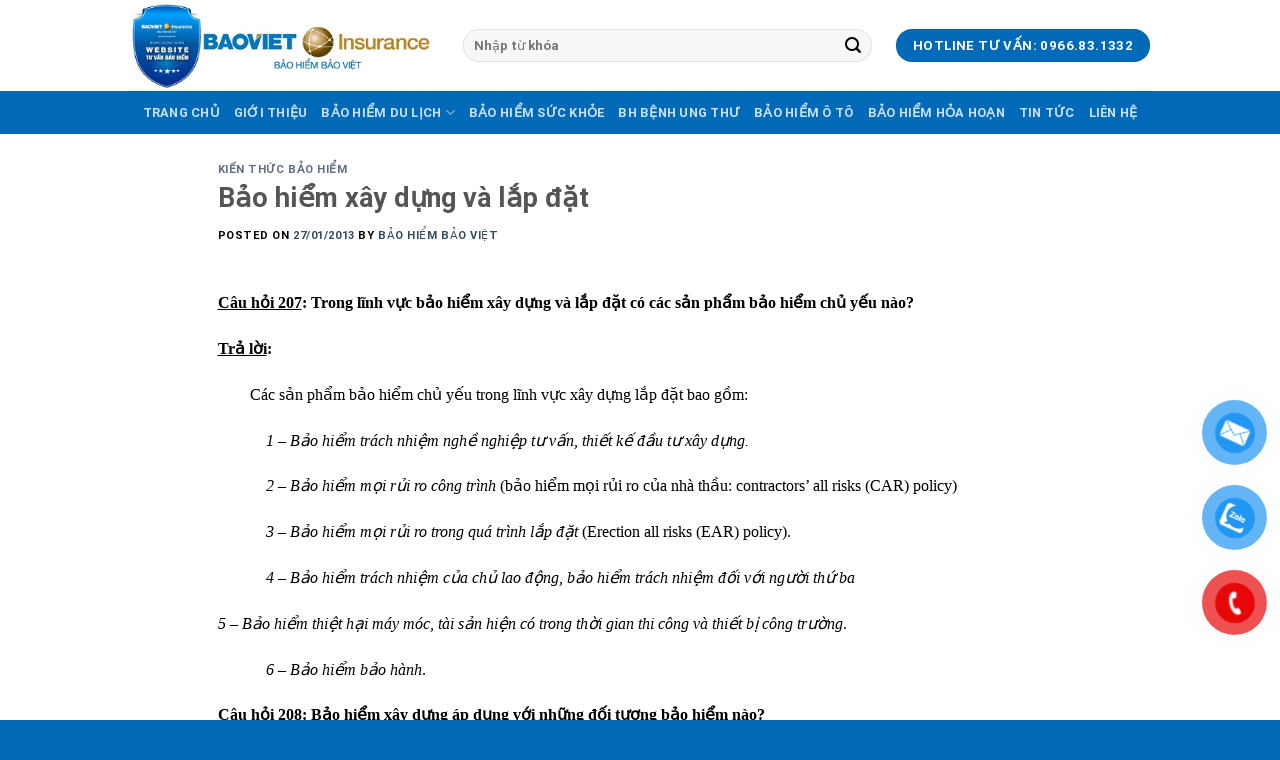

--- FILE ---
content_type: text/html; charset=UTF-8
request_url: https://baohiem-baoviet.com/bao-hiem-xay-dung-va-lap-dat/
body_size: 27483
content:
<!DOCTYPE html>
<html lang="vi" prefix="og: http://ogp.me/ns#" class="loading-site no-js">
<head>
	<meta charset="UTF-8" />
	<link rel="profile" href="http://gmpg.org/xfn/11" />
	<link rel="pingback" href="https://baohiem-baoviet.com/xmlrpc.php" />

	<script>(function(html){html.className = html.className.replace(/\bno-js\b/,'js')})(document.documentElement);</script>
<title>Bảo hiểm xây dựng và lắp đặt - TCT Bảo Hiểm Bảo Việt</title>
<meta name='robots' content='max-image-preview:large' />
<meta name="viewport" content="width=device-width, initial-scale=1" />
<!-- This site is optimized with the Yoast SEO Premium plugin v6.1 - https://yoa.st/1yg?utm_content=6.1 -->
<link rel="canonical" href="https://baohiem-baoviet.com/bao-hiem-xay-dung-va-lap-dat/" />
<meta property="og:locale" content="vi_VN" />
<meta property="og:type" content="article" />
<meta property="og:title" content="Bảo hiểm xây dựng và lắp đặt - TCT Bảo Hiểm Bảo Việt" />
<meta property="og:description" content="Câu hỏi 207: Trong lĩnh vực bảo hiểm xây dựng và lắp đặt có các sản phẩm bảo hiểm chủ yếu nào? Trả lời:         Các sản phẩm bảo hiểm chủ yếu trong lĩnh vực xây dựng lắp đặt bao gồm:             1 &#8211; Bảo hiểm trách nhiệm nghề nghiệp t­ư vấn, thiết kế đầu..." />
<meta property="og:url" content="https://baohiem-baoviet.com/bao-hiem-xay-dung-va-lap-dat/" />
<meta property="og:site_name" content="TCT Bảo Hiểm Bảo Việt" />
<meta property="article:tag" content="bảo hiểm" />
<meta property="article:tag" content="bảo hiểm bảo việt" />
<meta property="article:section" content="Kiến thức bảo hiểm" />
<meta property="article:published_time" content="2013-01-27T06:48:24+07:00" />
<meta name="twitter:card" content="summary_large_image" />
<meta name="twitter:description" content="Câu hỏi 207: Trong lĩnh vực bảo hiểm xây dựng và lắp đặt có các sản phẩm bảo hiểm chủ yếu nào? Trả lời:         Các sản phẩm bảo hiểm chủ yếu trong lĩnh vực xây dựng lắp đặt bao gồm:             1 &#8211; Bảo hiểm trách nhiệm nghề nghiệp t­ư vấn, thiết kế đầu..." />
<meta name="twitter:title" content="Bảo hiểm xây dựng và lắp đặt - TCT Bảo Hiểm Bảo Việt" />
<script type='application/ld+json'>{"@context":"http:\/\/schema.org","@type":"WebSite","@id":"#website","url":"https:\/\/baohiem-baoviet.com\/","name":"TCT B\u1ea3o Hi\u1ec3m B\u1ea3o Vi\u1ec7t","potentialAction":{"@type":"SearchAction","target":"https:\/\/baohiem-baoviet.com\/?s={search_term_string}","query-input":"required name=search_term_string"}}</script>
<script type='application/ld+json'>{"@context":"http:\/\/schema.org","@type":"Organization","url":"https:\/\/baohiem-baoviet.com\/bao-hiem-xay-dung-va-lap-dat\/","sameAs":[],"@id":"#organization","name":"B\u1ea3o Hi\u1ec3m B\u1ea3o Vi\u1ec7t","logo":"https:\/\/baohiem-baoviet.com\/wp-content\/uploads\/2023\/10\/icon-baohiembaoviet.png"}</script>
<!-- / Yoast SEO Premium plugin. -->

<link rel='dns-prefetch' href='//cdn.jsdelivr.net' />
<link rel='dns-prefetch' href='//use.fontawesome.com' />
<link rel='prefetch' href='https://baohiem-baoviet.com/wp-content/themes/flatsome/assets/js/flatsome.js?ver=89ac940c4841291ea8d6' />
<link rel='prefetch' href='https://baohiem-baoviet.com/wp-content/themes/flatsome/assets/js/chunk.slider.js?ver=3.17.6' />
<link rel='prefetch' href='https://baohiem-baoviet.com/wp-content/themes/flatsome/assets/js/chunk.popups.js?ver=3.17.6' />
<link rel='prefetch' href='https://baohiem-baoviet.com/wp-content/themes/flatsome/assets/js/chunk.tooltips.js?ver=3.17.6' />
<link rel="alternate" type="application/rss+xml" title="Dòng thông tin TCT Bảo Hiểm Bảo Việt &raquo;" href="https://baohiem-baoviet.com/feed/" />
<link rel="alternate" type="application/rss+xml" title="Dòng phản hồi TCT Bảo Hiểm Bảo Việt &raquo;" href="https://baohiem-baoviet.com/comments/feed/" />
<link rel="alternate" type="application/rss+xml" title="TCT Bảo Hiểm Bảo Việt &raquo; Bảo hiểm xây dựng và lắp đặt Dòng phản hồi" href="https://baohiem-baoviet.com/bao-hiem-xay-dung-va-lap-dat/feed/" />
<script type="text/javascript">
window._wpemojiSettings = {"baseUrl":"https:\/\/s.w.org\/images\/core\/emoji\/14.0.0\/72x72\/","ext":".png","svgUrl":"https:\/\/s.w.org\/images\/core\/emoji\/14.0.0\/svg\/","svgExt":".svg","source":{"concatemoji":"https:\/\/baohiem-baoviet.com\/wp-includes\/js\/wp-emoji-release.min.js?ver=6.3.2"}};
/*! This file is auto-generated */
!function(i,n){var o,s,e;function c(e){try{var t={supportTests:e,timestamp:(new Date).valueOf()};sessionStorage.setItem(o,JSON.stringify(t))}catch(e){}}function p(e,t,n){e.clearRect(0,0,e.canvas.width,e.canvas.height),e.fillText(t,0,0);var t=new Uint32Array(e.getImageData(0,0,e.canvas.width,e.canvas.height).data),r=(e.clearRect(0,0,e.canvas.width,e.canvas.height),e.fillText(n,0,0),new Uint32Array(e.getImageData(0,0,e.canvas.width,e.canvas.height).data));return t.every(function(e,t){return e===r[t]})}function u(e,t,n){switch(t){case"flag":return n(e,"\ud83c\udff3\ufe0f\u200d\u26a7\ufe0f","\ud83c\udff3\ufe0f\u200b\u26a7\ufe0f")?!1:!n(e,"\ud83c\uddfa\ud83c\uddf3","\ud83c\uddfa\u200b\ud83c\uddf3")&&!n(e,"\ud83c\udff4\udb40\udc67\udb40\udc62\udb40\udc65\udb40\udc6e\udb40\udc67\udb40\udc7f","\ud83c\udff4\u200b\udb40\udc67\u200b\udb40\udc62\u200b\udb40\udc65\u200b\udb40\udc6e\u200b\udb40\udc67\u200b\udb40\udc7f");case"emoji":return!n(e,"\ud83e\udef1\ud83c\udffb\u200d\ud83e\udef2\ud83c\udfff","\ud83e\udef1\ud83c\udffb\u200b\ud83e\udef2\ud83c\udfff")}return!1}function f(e,t,n){var r="undefined"!=typeof WorkerGlobalScope&&self instanceof WorkerGlobalScope?new OffscreenCanvas(300,150):i.createElement("canvas"),a=r.getContext("2d",{willReadFrequently:!0}),o=(a.textBaseline="top",a.font="600 32px Arial",{});return e.forEach(function(e){o[e]=t(a,e,n)}),o}function t(e){var t=i.createElement("script");t.src=e,t.defer=!0,i.head.appendChild(t)}"undefined"!=typeof Promise&&(o="wpEmojiSettingsSupports",s=["flag","emoji"],n.supports={everything:!0,everythingExceptFlag:!0},e=new Promise(function(e){i.addEventListener("DOMContentLoaded",e,{once:!0})}),new Promise(function(t){var n=function(){try{var e=JSON.parse(sessionStorage.getItem(o));if("object"==typeof e&&"number"==typeof e.timestamp&&(new Date).valueOf()<e.timestamp+604800&&"object"==typeof e.supportTests)return e.supportTests}catch(e){}return null}();if(!n){if("undefined"!=typeof Worker&&"undefined"!=typeof OffscreenCanvas&&"undefined"!=typeof URL&&URL.createObjectURL&&"undefined"!=typeof Blob)try{var e="postMessage("+f.toString()+"("+[JSON.stringify(s),u.toString(),p.toString()].join(",")+"));",r=new Blob([e],{type:"text/javascript"}),a=new Worker(URL.createObjectURL(r),{name:"wpTestEmojiSupports"});return void(a.onmessage=function(e){c(n=e.data),a.terminate(),t(n)})}catch(e){}c(n=f(s,u,p))}t(n)}).then(function(e){for(var t in e)n.supports[t]=e[t],n.supports.everything=n.supports.everything&&n.supports[t],"flag"!==t&&(n.supports.everythingExceptFlag=n.supports.everythingExceptFlag&&n.supports[t]);n.supports.everythingExceptFlag=n.supports.everythingExceptFlag&&!n.supports.flag,n.DOMReady=!1,n.readyCallback=function(){n.DOMReady=!0}}).then(function(){return e}).then(function(){var e;n.supports.everything||(n.readyCallback(),(e=n.source||{}).concatemoji?t(e.concatemoji):e.wpemoji&&e.twemoji&&(t(e.twemoji),t(e.wpemoji)))}))}((window,document),window._wpemojiSettings);
</script>
<style type="text/css">
img.wp-smiley,
img.emoji {
	display: inline !important;
	border: none !important;
	box-shadow: none !important;
	height: 1em !important;
	width: 1em !important;
	margin: 0 0.07em !important;
	vertical-align: -0.1em !important;
	background: none !important;
	padding: 0 !important;
}
</style>
	<style id='wp-block-library-inline-css' type='text/css'>
:root{--wp-admin-theme-color:#007cba;--wp-admin-theme-color--rgb:0,124,186;--wp-admin-theme-color-darker-10:#006ba1;--wp-admin-theme-color-darker-10--rgb:0,107,161;--wp-admin-theme-color-darker-20:#005a87;--wp-admin-theme-color-darker-20--rgb:0,90,135;--wp-admin-border-width-focus:2px;--wp-block-synced-color:#7a00df;--wp-block-synced-color--rgb:122,0,223}@media (min-resolution:192dpi){:root{--wp-admin-border-width-focus:1.5px}}.wp-element-button{cursor:pointer}:root{--wp--preset--font-size--normal:16px;--wp--preset--font-size--huge:42px}:root .has-very-light-gray-background-color{background-color:#eee}:root .has-very-dark-gray-background-color{background-color:#313131}:root .has-very-light-gray-color{color:#eee}:root .has-very-dark-gray-color{color:#313131}:root .has-vivid-green-cyan-to-vivid-cyan-blue-gradient-background{background:linear-gradient(135deg,#00d084,#0693e3)}:root .has-purple-crush-gradient-background{background:linear-gradient(135deg,#34e2e4,#4721fb 50%,#ab1dfe)}:root .has-hazy-dawn-gradient-background{background:linear-gradient(135deg,#faaca8,#dad0ec)}:root .has-subdued-olive-gradient-background{background:linear-gradient(135deg,#fafae1,#67a671)}:root .has-atomic-cream-gradient-background{background:linear-gradient(135deg,#fdd79a,#004a59)}:root .has-nightshade-gradient-background{background:linear-gradient(135deg,#330968,#31cdcf)}:root .has-midnight-gradient-background{background:linear-gradient(135deg,#020381,#2874fc)}.has-regular-font-size{font-size:1em}.has-larger-font-size{font-size:2.625em}.has-normal-font-size{font-size:var(--wp--preset--font-size--normal)}.has-huge-font-size{font-size:var(--wp--preset--font-size--huge)}.has-text-align-center{text-align:center}.has-text-align-left{text-align:left}.has-text-align-right{text-align:right}#end-resizable-editor-section{display:none}.aligncenter{clear:both}.items-justified-left{justify-content:flex-start}.items-justified-center{justify-content:center}.items-justified-right{justify-content:flex-end}.items-justified-space-between{justify-content:space-between}.screen-reader-text{clip:rect(1px,1px,1px,1px);word-wrap:normal!important;border:0;-webkit-clip-path:inset(50%);clip-path:inset(50%);height:1px;margin:-1px;overflow:hidden;padding:0;position:absolute;width:1px}.screen-reader-text:focus{clip:auto!important;background-color:#ddd;-webkit-clip-path:none;clip-path:none;color:#444;display:block;font-size:1em;height:auto;left:5px;line-height:normal;padding:15px 23px 14px;text-decoration:none;top:5px;width:auto;z-index:100000}html :where(.has-border-color){border-style:solid}html :where([style*=border-top-color]){border-top-style:solid}html :where([style*=border-right-color]){border-right-style:solid}html :where([style*=border-bottom-color]){border-bottom-style:solid}html :where([style*=border-left-color]){border-left-style:solid}html :where([style*=border-width]){border-style:solid}html :where([style*=border-top-width]){border-top-style:solid}html :where([style*=border-right-width]){border-right-style:solid}html :where([style*=border-bottom-width]){border-bottom-style:solid}html :where([style*=border-left-width]){border-left-style:solid}html :where(img[class*=wp-image-]){height:auto;max-width:100%}:where(figure){margin:0 0 1em}html :where(.is-position-sticky){--wp-admin--admin-bar--position-offset:var(--wp-admin--admin-bar--height,0px)}@media screen and (max-width:600px){html :where(.is-position-sticky){--wp-admin--admin-bar--position-offset:0px}}
</style>
<style id='classic-theme-styles-inline-css' type='text/css'>
/*! This file is auto-generated */
.wp-block-button__link{color:#fff;background-color:#32373c;border-radius:9999px;box-shadow:none;text-decoration:none;padding:calc(.667em + 2px) calc(1.333em + 2px);font-size:1.125em}.wp-block-file__button{background:#32373c;color:#fff;text-decoration:none}
</style>
<link rel='stylesheet' id='crp-style-thumbs-grid-css' href='https://baohiem-baoviet.com/wp-content/plugins/contextual-related-posts/css/thumbs-grid.min.css?ver=3.3.4' type='text/css' media='all' />
<style id='crp-style-thumbs-grid-inline-css' type='text/css'>

			.crp_related.crp-thumbs-grid ul li a.crp_link {
				grid-template-rows: 200px auto;
			}
			.crp_related.crp-thumbs-grid ul {
				grid-template-columns: repeat(auto-fill, minmax(300px, 1fr));
			}
			
</style>
<link rel='stylesheet' id='wpdm-font-awesome-css' href='https://baohiem-baoviet.com/wp-content/plugins/download-manager/assets/fontawesome/css/all.min.css?ver=6.3.2' type='text/css' media='all' />
<link rel='stylesheet' id='wpdm-frontend-css-css' href='https://baohiem-baoviet.com/wp-content/plugins/download-manager/assets/bootstrap/css/bootstrap.min.css?ver=6.3.2' type='text/css' media='all' />
<link rel='stylesheet' id='wpdm-front-css' href='https://baohiem-baoviet.com/wp-content/plugins/download-manager/assets/css/front.css?ver=6.3.2' type='text/css' media='all' />
<link rel='stylesheet' id='toc-screen-css' href='https://baohiem-baoviet.com/wp-content/plugins/table-of-contents-plus/screen.min.css?ver=2309' type='text/css' media='all' />
<link rel='stylesheet' id='pzf-style-css' href='https://baohiem-baoviet.com/wp-content/plugins/button-contact-vr/css/style.css?ver=6.3.2' type='text/css' media='all' />
<link rel='stylesheet' id='font-awesome-official-css' href='https://use.fontawesome.com/releases/v6.4.2/css/all.css' type='text/css' media='all' integrity="sha384-blOohCVdhjmtROpu8+CfTnUWham9nkX7P7OZQMst+RUnhtoY/9qemFAkIKOYxDI3" crossorigin="anonymous" />
<link rel='stylesheet' id='flatsome-main-css' href='https://baohiem-baoviet.com/wp-content/themes/flatsome/assets/css/flatsome.css?ver=3.17.6' type='text/css' media='all' />
<style id='flatsome-main-inline-css' type='text/css'>
@font-face {
				font-family: "fl-icons";
				font-display: block;
				src: url(https://baohiem-baoviet.com/wp-content/themes/flatsome/assets/css/icons/fl-icons.eot?v=3.17.6);
				src:
					url(https://baohiem-baoviet.com/wp-content/themes/flatsome/assets/css/icons/fl-icons.eot#iefix?v=3.17.6) format("embedded-opentype"),
					url(https://baohiem-baoviet.com/wp-content/themes/flatsome/assets/css/icons/fl-icons.woff2?v=3.17.6) format("woff2"),
					url(https://baohiem-baoviet.com/wp-content/themes/flatsome/assets/css/icons/fl-icons.ttf?v=3.17.6) format("truetype"),
					url(https://baohiem-baoviet.com/wp-content/themes/flatsome/assets/css/icons/fl-icons.woff?v=3.17.6) format("woff"),
					url(https://baohiem-baoviet.com/wp-content/themes/flatsome/assets/css/icons/fl-icons.svg?v=3.17.6#fl-icons) format("svg");
			}
</style>
<link rel='stylesheet' id='flatsome-style-css' href='https://baohiem-baoviet.com/wp-content/themes/bictweb-child/style.css?ver=3.17.6' type='text/css' media='all' />
<link rel='stylesheet' id='font-awesome-official-v4shim-css' href='https://use.fontawesome.com/releases/v6.4.2/css/v4-shims.css' type='text/css' media='all' integrity="sha384-IqMDcR2qh8kGcGdRrxwop5R2GiUY5h8aDR/LhYxPYiXh3sAAGGDkFvFqWgFvTsTd" crossorigin="anonymous" />
<script type='text/javascript' src='https://baohiem-baoviet.com/wp-includes/js/jquery/jquery.min.js?ver=3.7.0' id='jquery-core-js'></script>
<script type='text/javascript' src='https://baohiem-baoviet.com/wp-includes/js/jquery/jquery-migrate.min.js?ver=3.4.1' id='jquery-migrate-js'></script>
<script type='text/javascript' src='https://baohiem-baoviet.com/wp-content/plugins/download-manager/assets/bootstrap/js/popper.min.js?ver=6.3.2' id='wpdm-poper-js'></script>
<script type='text/javascript' src='https://baohiem-baoviet.com/wp-content/plugins/download-manager/assets/bootstrap/js/bootstrap.min.js?ver=6.3.2' id='wpdm-frontend-js-js'></script>
<script type='text/javascript' id='wpdm-frontjs-js-extra'>
/* <![CDATA[ */
var wpdm_url = {"home":"https:\/\/baohiem-baoviet.com\/","site":"https:\/\/baohiem-baoviet.com\/","ajax":"https:\/\/baohiem-baoviet.com\/wp-admin\/admin-ajax.php"};
var wpdm_js = {"spinner":"<i class=\"fas fa-sun fa-spin\"><\/i>","client_id":"8d2e034050aa4a3d3a7938dc58dfa983"};
/* ]]> */
</script>
<script type='text/javascript' src='https://baohiem-baoviet.com/wp-content/plugins/download-manager/assets/js/front.js?ver=3.2.80' id='wpdm-frontjs-js'></script>
<link rel="https://api.w.org/" href="https://baohiem-baoviet.com/wp-json/" /><link rel="alternate" type="application/json" href="https://baohiem-baoviet.com/wp-json/wp/v2/posts/336" /><link rel="EditURI" type="application/rsd+xml" title="RSD" href="https://baohiem-baoviet.com/xmlrpc.php?rsd" />
<meta name="generator" content="WordPress 6.3.2" />
<link rel='shortlink' href='https://baohiem-baoviet.com/?p=336' />
<link rel="alternate" type="application/json+oembed" href="https://baohiem-baoviet.com/wp-json/oembed/1.0/embed?url=https%3A%2F%2Fbaohiem-baoviet.com%2Fbao-hiem-xay-dung-va-lap-dat%2F" />
<link rel="alternate" type="text/xml+oembed" href="https://baohiem-baoviet.com/wp-json/oembed/1.0/embed?url=https%3A%2F%2Fbaohiem-baoviet.com%2Fbao-hiem-xay-dung-va-lap-dat%2F&#038;format=xml" />
<script type=application/ld+json>
  {
    "@context": "https://schema.org",
    "@type": "WebSite",
    "name": "TCT Bảo Hiểm Bảo Việt",
    "alternateName": ["Bảo Hiểm Bảo Việt - Công ty bảo hiểm hàng đầu Việt Nam","baohiem-baoviet.com"],
    "url": "https://baohiem-baoviet.com/"
  }
</script>
<meta name="google-site-verification" content="rC3wDR-cOuhZfxHYPea-HIFZtYmhzGaBUyOCQFk3jDQ" />

<!-- Global site tag (gtag.js) - Google Analytics -->
<script async src="https://www.googletagmanager.com/gtag/js?id=UA-143532626-1"></script>
<script>
  window.dataLayer = window.dataLayer || [];
  function gtag(){dataLayer.push(arguments);}
  gtag('js', new Date());

  gtag('config', 'UA-143532626-1');
</script><link rel="icon" href="https://baohiem-baoviet.com/wp-content/uploads/2023/10/icon-baohiembaoviet-150x150.png" sizes="32x32" />
<link rel="icon" href="https://baohiem-baoviet.com/wp-content/uploads/2023/10/icon-baohiembaoviet.png" sizes="192x192" />
<link rel="apple-touch-icon" href="https://baohiem-baoviet.com/wp-content/uploads/2023/10/icon-baohiembaoviet.png" />
<meta name="msapplication-TileImage" content="https://baohiem-baoviet.com/wp-content/uploads/2023/10/icon-baohiembaoviet.png" />
<style id="custom-css" type="text/css">:root {--primary-color: #006ab8;}.container-width, .full-width .ubermenu-nav, .container, .row{max-width: 1050px}.row.row-collapse{max-width: 1020px}.row.row-small{max-width: 1042.5px}.row.row-large{max-width: 1080px}.header-main{height: 91px}#logo img{max-height: 91px}#logo{width:303px;}.header-bottom{min-height: 43px}.header-top{min-height: 30px}.transparent .header-main{height: 265px}.transparent #logo img{max-height: 265px}.has-transparent + .page-title:first-of-type,.has-transparent + #main > .page-title,.has-transparent + #main > div > .page-title,.has-transparent + #main .page-header-wrapper:first-of-type .page-title{padding-top: 315px;}.header.show-on-scroll,.stuck .header-main{height:60px!important}.stuck #logo img{max-height: 60px!important}.search-form{ width: 95%;}.header-bg-color {background-color: rgba(255,255,255,0.9)}.header-bottom {background-color: #006ab8}.header-main .nav > li > a{line-height: 63px }.header-bottom-nav > li > a{line-height: 16px }@media (max-width: 549px) {.header-main{height: 70px}#logo img{max-height: 70px}}.nav-dropdown{border-radius:3px}.nav-dropdown{font-size:100%}/* Color */.accordion-title.active, .has-icon-bg .icon .icon-inner,.logo a, .primary.is-underline, .primary.is-link, .badge-outline .badge-inner, .nav-outline > li.active> a,.nav-outline >li.active > a, .cart-icon strong,[data-color='primary'], .is-outline.primary{color: #006ab8;}/* Color !important */[data-text-color="primary"]{color: #006ab8!important;}/* Background Color */[data-text-bg="primary"]{background-color: #006ab8;}/* Background */.scroll-to-bullets a,.featured-title, .label-new.menu-item > a:after, .nav-pagination > li > .current,.nav-pagination > li > span:hover,.nav-pagination > li > a:hover,.has-hover:hover .badge-outline .badge-inner,button[type="submit"], .button.wc-forward:not(.checkout):not(.checkout-button), .button.submit-button, .button.primary:not(.is-outline),.featured-table .title,.is-outline:hover, .has-icon:hover .icon-label,.nav-dropdown-bold .nav-column li > a:hover, .nav-dropdown.nav-dropdown-bold > li > a:hover, .nav-dropdown-bold.dark .nav-column li > a:hover, .nav-dropdown.nav-dropdown-bold.dark > li > a:hover, .header-vertical-menu__opener ,.is-outline:hover, .tagcloud a:hover,.grid-tools a, input[type='submit']:not(.is-form), .box-badge:hover .box-text, input.button.alt,.nav-box > li > a:hover,.nav-box > li.active > a,.nav-pills > li.active > a ,.current-dropdown .cart-icon strong, .cart-icon:hover strong, .nav-line-bottom > li > a:before, .nav-line-grow > li > a:before, .nav-line > li > a:before,.banner, .header-top, .slider-nav-circle .flickity-prev-next-button:hover svg, .slider-nav-circle .flickity-prev-next-button:hover .arrow, .primary.is-outline:hover, .button.primary:not(.is-outline), input[type='submit'].primary, input[type='submit'].primary, input[type='reset'].button, input[type='button'].primary, .badge-inner{background-color: #006ab8;}/* Border */.nav-vertical.nav-tabs > li.active > a,.scroll-to-bullets a.active,.nav-pagination > li > .current,.nav-pagination > li > span:hover,.nav-pagination > li > a:hover,.has-hover:hover .badge-outline .badge-inner,.accordion-title.active,.featured-table,.is-outline:hover, .tagcloud a:hover,blockquote, .has-border, .cart-icon strong:after,.cart-icon strong,.blockUI:before, .processing:before,.loading-spin, .slider-nav-circle .flickity-prev-next-button:hover svg, .slider-nav-circle .flickity-prev-next-button:hover .arrow, .primary.is-outline:hover{border-color: #006ab8}.nav-tabs > li.active > a{border-top-color: #006ab8}.widget_shopping_cart_content .blockUI.blockOverlay:before { border-left-color: #006ab8 }.woocommerce-checkout-review-order .blockUI.blockOverlay:before { border-left-color: #006ab8 }/* Fill */.slider .flickity-prev-next-button:hover svg,.slider .flickity-prev-next-button:hover .arrow{fill: #006ab8;}/* Focus */.primary:focus-visible, .submit-button:focus-visible, button[type="submit"]:focus-visible { outline-color: #006ab8!important; }/* Background Color */[data-icon-label]:after, .secondary.is-underline:hover,.secondary.is-outline:hover,.icon-label,.button.secondary:not(.is-outline),.button.alt:not(.is-outline), .badge-inner.on-sale, .button.checkout, .single_add_to_cart_button, .current .breadcrumb-step{ background-color:#735305; }[data-text-bg="secondary"]{background-color: #735305;}/* Color */.secondary.is-underline,.secondary.is-link, .secondary.is-outline,.stars a.active, .star-rating:before, .woocommerce-page .star-rating:before,.star-rating span:before, .color-secondary{color: #735305}/* Color !important */[data-text-color="secondary"]{color: #735305!important;}/* Border */.secondary.is-outline:hover{border-color:#735305}/* Focus */.secondary:focus-visible, .alt:focus-visible { outline-color: #735305!important; }body{color: #000000}@media screen and (max-width: 549px){body{font-size: 100%;}}body{font-family: Roboto, sans-serif;}body {font-weight: 400;font-style: normal;}.nav > li > a {font-family: Roboto, sans-serif;}.mobile-sidebar-levels-2 .nav > li > ul > li > a {font-family: Roboto, sans-serif;}.nav > li > a,.mobile-sidebar-levels-2 .nav > li > ul > li > a {font-weight: 700;font-style: normal;}h1,h2,h3,h4,h5,h6,.heading-font, .off-canvas-center .nav-sidebar.nav-vertical > li > a{font-family: Roboto, sans-serif;}h1,h2,h3,h4,h5,h6,.heading-font,.banner h1,.banner h2 {font-weight: 700;font-style: normal;}.alt-font{font-family: Roboto, sans-serif;}.alt-font {font-weight: 400!important;font-style: normal!important;}.footer-1{background-color: #ffffff}.absolute-footer, html{background-color: #006ab8}.nav-vertical-fly-out > li + li {border-top-width: 1px; border-top-style: solid;}.label-new.menu-item > a:after{content:"New";}.label-hot.menu-item > a:after{content:"Hot";}.label-sale.menu-item > a:after{content:"Sale";}.label-popular.menu-item > a:after{content:"Popular";}</style><style id="kirki-inline-styles">/* cyrillic-ext */
@font-face {
  font-family: 'Roboto';
  font-style: normal;
  font-weight: 400;
  font-stretch: normal;
  font-display: swap;
  src: url(https://baohiem-baoviet.com/wp-content/fonts/roboto/font) format('woff');
  unicode-range: U+0460-052F, U+1C80-1C8A, U+20B4, U+2DE0-2DFF, U+A640-A69F, U+FE2E-FE2F;
}
/* cyrillic */
@font-face {
  font-family: 'Roboto';
  font-style: normal;
  font-weight: 400;
  font-stretch: normal;
  font-display: swap;
  src: url(https://baohiem-baoviet.com/wp-content/fonts/roboto/font) format('woff');
  unicode-range: U+0301, U+0400-045F, U+0490-0491, U+04B0-04B1, U+2116;
}
/* greek-ext */
@font-face {
  font-family: 'Roboto';
  font-style: normal;
  font-weight: 400;
  font-stretch: normal;
  font-display: swap;
  src: url(https://baohiem-baoviet.com/wp-content/fonts/roboto/font) format('woff');
  unicode-range: U+1F00-1FFF;
}
/* greek */
@font-face {
  font-family: 'Roboto';
  font-style: normal;
  font-weight: 400;
  font-stretch: normal;
  font-display: swap;
  src: url(https://baohiem-baoviet.com/wp-content/fonts/roboto/font) format('woff');
  unicode-range: U+0370-0377, U+037A-037F, U+0384-038A, U+038C, U+038E-03A1, U+03A3-03FF;
}
/* math */
@font-face {
  font-family: 'Roboto';
  font-style: normal;
  font-weight: 400;
  font-stretch: normal;
  font-display: swap;
  src: url(https://baohiem-baoviet.com/wp-content/fonts/roboto/font) format('woff');
  unicode-range: U+0302-0303, U+0305, U+0307-0308, U+0310, U+0312, U+0315, U+031A, U+0326-0327, U+032C, U+032F-0330, U+0332-0333, U+0338, U+033A, U+0346, U+034D, U+0391-03A1, U+03A3-03A9, U+03B1-03C9, U+03D1, U+03D5-03D6, U+03F0-03F1, U+03F4-03F5, U+2016-2017, U+2034-2038, U+203C, U+2040, U+2043, U+2047, U+2050, U+2057, U+205F, U+2070-2071, U+2074-208E, U+2090-209C, U+20D0-20DC, U+20E1, U+20E5-20EF, U+2100-2112, U+2114-2115, U+2117-2121, U+2123-214F, U+2190, U+2192, U+2194-21AE, U+21B0-21E5, U+21F1-21F2, U+21F4-2211, U+2213-2214, U+2216-22FF, U+2308-230B, U+2310, U+2319, U+231C-2321, U+2336-237A, U+237C, U+2395, U+239B-23B7, U+23D0, U+23DC-23E1, U+2474-2475, U+25AF, U+25B3, U+25B7, U+25BD, U+25C1, U+25CA, U+25CC, U+25FB, U+266D-266F, U+27C0-27FF, U+2900-2AFF, U+2B0E-2B11, U+2B30-2B4C, U+2BFE, U+3030, U+FF5B, U+FF5D, U+1D400-1D7FF, U+1EE00-1EEFF;
}
/* symbols */
@font-face {
  font-family: 'Roboto';
  font-style: normal;
  font-weight: 400;
  font-stretch: normal;
  font-display: swap;
  src: url(https://baohiem-baoviet.com/wp-content/fonts/roboto/font) format('woff');
  unicode-range: U+0001-000C, U+000E-001F, U+007F-009F, U+20DD-20E0, U+20E2-20E4, U+2150-218F, U+2190, U+2192, U+2194-2199, U+21AF, U+21E6-21F0, U+21F3, U+2218-2219, U+2299, U+22C4-22C6, U+2300-243F, U+2440-244A, U+2460-24FF, U+25A0-27BF, U+2800-28FF, U+2921-2922, U+2981, U+29BF, U+29EB, U+2B00-2BFF, U+4DC0-4DFF, U+FFF9-FFFB, U+10140-1018E, U+10190-1019C, U+101A0, U+101D0-101FD, U+102E0-102FB, U+10E60-10E7E, U+1D2C0-1D2D3, U+1D2E0-1D37F, U+1F000-1F0FF, U+1F100-1F1AD, U+1F1E6-1F1FF, U+1F30D-1F30F, U+1F315, U+1F31C, U+1F31E, U+1F320-1F32C, U+1F336, U+1F378, U+1F37D, U+1F382, U+1F393-1F39F, U+1F3A7-1F3A8, U+1F3AC-1F3AF, U+1F3C2, U+1F3C4-1F3C6, U+1F3CA-1F3CE, U+1F3D4-1F3E0, U+1F3ED, U+1F3F1-1F3F3, U+1F3F5-1F3F7, U+1F408, U+1F415, U+1F41F, U+1F426, U+1F43F, U+1F441-1F442, U+1F444, U+1F446-1F449, U+1F44C-1F44E, U+1F453, U+1F46A, U+1F47D, U+1F4A3, U+1F4B0, U+1F4B3, U+1F4B9, U+1F4BB, U+1F4BF, U+1F4C8-1F4CB, U+1F4D6, U+1F4DA, U+1F4DF, U+1F4E3-1F4E6, U+1F4EA-1F4ED, U+1F4F7, U+1F4F9-1F4FB, U+1F4FD-1F4FE, U+1F503, U+1F507-1F50B, U+1F50D, U+1F512-1F513, U+1F53E-1F54A, U+1F54F-1F5FA, U+1F610, U+1F650-1F67F, U+1F687, U+1F68D, U+1F691, U+1F694, U+1F698, U+1F6AD, U+1F6B2, U+1F6B9-1F6BA, U+1F6BC, U+1F6C6-1F6CF, U+1F6D3-1F6D7, U+1F6E0-1F6EA, U+1F6F0-1F6F3, U+1F6F7-1F6FC, U+1F700-1F7FF, U+1F800-1F80B, U+1F810-1F847, U+1F850-1F859, U+1F860-1F887, U+1F890-1F8AD, U+1F8B0-1F8BB, U+1F8C0-1F8C1, U+1F900-1F90B, U+1F93B, U+1F946, U+1F984, U+1F996, U+1F9E9, U+1FA00-1FA6F, U+1FA70-1FA7C, U+1FA80-1FA89, U+1FA8F-1FAC6, U+1FACE-1FADC, U+1FADF-1FAE9, U+1FAF0-1FAF8, U+1FB00-1FBFF;
}
/* vietnamese */
@font-face {
  font-family: 'Roboto';
  font-style: normal;
  font-weight: 400;
  font-stretch: normal;
  font-display: swap;
  src: url(https://baohiem-baoviet.com/wp-content/fonts/roboto/font) format('woff');
  unicode-range: U+0102-0103, U+0110-0111, U+0128-0129, U+0168-0169, U+01A0-01A1, U+01AF-01B0, U+0300-0301, U+0303-0304, U+0308-0309, U+0323, U+0329, U+1EA0-1EF9, U+20AB;
}
/* latin-ext */
@font-face {
  font-family: 'Roboto';
  font-style: normal;
  font-weight: 400;
  font-stretch: normal;
  font-display: swap;
  src: url(https://baohiem-baoviet.com/wp-content/fonts/roboto/font) format('woff');
  unicode-range: U+0100-02BA, U+02BD-02C5, U+02C7-02CC, U+02CE-02D7, U+02DD-02FF, U+0304, U+0308, U+0329, U+1D00-1DBF, U+1E00-1E9F, U+1EF2-1EFF, U+2020, U+20A0-20AB, U+20AD-20C0, U+2113, U+2C60-2C7F, U+A720-A7FF;
}
/* latin */
@font-face {
  font-family: 'Roboto';
  font-style: normal;
  font-weight: 400;
  font-stretch: normal;
  font-display: swap;
  src: url(https://baohiem-baoviet.com/wp-content/fonts/roboto/font) format('woff');
  unicode-range: U+0000-00FF, U+0131, U+0152-0153, U+02BB-02BC, U+02C6, U+02DA, U+02DC, U+0304, U+0308, U+0329, U+2000-206F, U+20AC, U+2122, U+2191, U+2193, U+2212, U+2215, U+FEFF, U+FFFD;
}
/* cyrillic-ext */
@font-face {
  font-family: 'Roboto';
  font-style: normal;
  font-weight: 700;
  font-stretch: normal;
  font-display: swap;
  src: url(https://baohiem-baoviet.com/wp-content/fonts/roboto/font) format('woff');
  unicode-range: U+0460-052F, U+1C80-1C8A, U+20B4, U+2DE0-2DFF, U+A640-A69F, U+FE2E-FE2F;
}
/* cyrillic */
@font-face {
  font-family: 'Roboto';
  font-style: normal;
  font-weight: 700;
  font-stretch: normal;
  font-display: swap;
  src: url(https://baohiem-baoviet.com/wp-content/fonts/roboto/font) format('woff');
  unicode-range: U+0301, U+0400-045F, U+0490-0491, U+04B0-04B1, U+2116;
}
/* greek-ext */
@font-face {
  font-family: 'Roboto';
  font-style: normal;
  font-weight: 700;
  font-stretch: normal;
  font-display: swap;
  src: url(https://baohiem-baoviet.com/wp-content/fonts/roboto/font) format('woff');
  unicode-range: U+1F00-1FFF;
}
/* greek */
@font-face {
  font-family: 'Roboto';
  font-style: normal;
  font-weight: 700;
  font-stretch: normal;
  font-display: swap;
  src: url(https://baohiem-baoviet.com/wp-content/fonts/roboto/font) format('woff');
  unicode-range: U+0370-0377, U+037A-037F, U+0384-038A, U+038C, U+038E-03A1, U+03A3-03FF;
}
/* math */
@font-face {
  font-family: 'Roboto';
  font-style: normal;
  font-weight: 700;
  font-stretch: normal;
  font-display: swap;
  src: url(https://baohiem-baoviet.com/wp-content/fonts/roboto/font) format('woff');
  unicode-range: U+0302-0303, U+0305, U+0307-0308, U+0310, U+0312, U+0315, U+031A, U+0326-0327, U+032C, U+032F-0330, U+0332-0333, U+0338, U+033A, U+0346, U+034D, U+0391-03A1, U+03A3-03A9, U+03B1-03C9, U+03D1, U+03D5-03D6, U+03F0-03F1, U+03F4-03F5, U+2016-2017, U+2034-2038, U+203C, U+2040, U+2043, U+2047, U+2050, U+2057, U+205F, U+2070-2071, U+2074-208E, U+2090-209C, U+20D0-20DC, U+20E1, U+20E5-20EF, U+2100-2112, U+2114-2115, U+2117-2121, U+2123-214F, U+2190, U+2192, U+2194-21AE, U+21B0-21E5, U+21F1-21F2, U+21F4-2211, U+2213-2214, U+2216-22FF, U+2308-230B, U+2310, U+2319, U+231C-2321, U+2336-237A, U+237C, U+2395, U+239B-23B7, U+23D0, U+23DC-23E1, U+2474-2475, U+25AF, U+25B3, U+25B7, U+25BD, U+25C1, U+25CA, U+25CC, U+25FB, U+266D-266F, U+27C0-27FF, U+2900-2AFF, U+2B0E-2B11, U+2B30-2B4C, U+2BFE, U+3030, U+FF5B, U+FF5D, U+1D400-1D7FF, U+1EE00-1EEFF;
}
/* symbols */
@font-face {
  font-family: 'Roboto';
  font-style: normal;
  font-weight: 700;
  font-stretch: normal;
  font-display: swap;
  src: url(https://baohiem-baoviet.com/wp-content/fonts/roboto/font) format('woff');
  unicode-range: U+0001-000C, U+000E-001F, U+007F-009F, U+20DD-20E0, U+20E2-20E4, U+2150-218F, U+2190, U+2192, U+2194-2199, U+21AF, U+21E6-21F0, U+21F3, U+2218-2219, U+2299, U+22C4-22C6, U+2300-243F, U+2440-244A, U+2460-24FF, U+25A0-27BF, U+2800-28FF, U+2921-2922, U+2981, U+29BF, U+29EB, U+2B00-2BFF, U+4DC0-4DFF, U+FFF9-FFFB, U+10140-1018E, U+10190-1019C, U+101A0, U+101D0-101FD, U+102E0-102FB, U+10E60-10E7E, U+1D2C0-1D2D3, U+1D2E0-1D37F, U+1F000-1F0FF, U+1F100-1F1AD, U+1F1E6-1F1FF, U+1F30D-1F30F, U+1F315, U+1F31C, U+1F31E, U+1F320-1F32C, U+1F336, U+1F378, U+1F37D, U+1F382, U+1F393-1F39F, U+1F3A7-1F3A8, U+1F3AC-1F3AF, U+1F3C2, U+1F3C4-1F3C6, U+1F3CA-1F3CE, U+1F3D4-1F3E0, U+1F3ED, U+1F3F1-1F3F3, U+1F3F5-1F3F7, U+1F408, U+1F415, U+1F41F, U+1F426, U+1F43F, U+1F441-1F442, U+1F444, U+1F446-1F449, U+1F44C-1F44E, U+1F453, U+1F46A, U+1F47D, U+1F4A3, U+1F4B0, U+1F4B3, U+1F4B9, U+1F4BB, U+1F4BF, U+1F4C8-1F4CB, U+1F4D6, U+1F4DA, U+1F4DF, U+1F4E3-1F4E6, U+1F4EA-1F4ED, U+1F4F7, U+1F4F9-1F4FB, U+1F4FD-1F4FE, U+1F503, U+1F507-1F50B, U+1F50D, U+1F512-1F513, U+1F53E-1F54A, U+1F54F-1F5FA, U+1F610, U+1F650-1F67F, U+1F687, U+1F68D, U+1F691, U+1F694, U+1F698, U+1F6AD, U+1F6B2, U+1F6B9-1F6BA, U+1F6BC, U+1F6C6-1F6CF, U+1F6D3-1F6D7, U+1F6E0-1F6EA, U+1F6F0-1F6F3, U+1F6F7-1F6FC, U+1F700-1F7FF, U+1F800-1F80B, U+1F810-1F847, U+1F850-1F859, U+1F860-1F887, U+1F890-1F8AD, U+1F8B0-1F8BB, U+1F8C0-1F8C1, U+1F900-1F90B, U+1F93B, U+1F946, U+1F984, U+1F996, U+1F9E9, U+1FA00-1FA6F, U+1FA70-1FA7C, U+1FA80-1FA89, U+1FA8F-1FAC6, U+1FACE-1FADC, U+1FADF-1FAE9, U+1FAF0-1FAF8, U+1FB00-1FBFF;
}
/* vietnamese */
@font-face {
  font-family: 'Roboto';
  font-style: normal;
  font-weight: 700;
  font-stretch: normal;
  font-display: swap;
  src: url(https://baohiem-baoviet.com/wp-content/fonts/roboto/font) format('woff');
  unicode-range: U+0102-0103, U+0110-0111, U+0128-0129, U+0168-0169, U+01A0-01A1, U+01AF-01B0, U+0300-0301, U+0303-0304, U+0308-0309, U+0323, U+0329, U+1EA0-1EF9, U+20AB;
}
/* latin-ext */
@font-face {
  font-family: 'Roboto';
  font-style: normal;
  font-weight: 700;
  font-stretch: normal;
  font-display: swap;
  src: url(https://baohiem-baoviet.com/wp-content/fonts/roboto/font) format('woff');
  unicode-range: U+0100-02BA, U+02BD-02C5, U+02C7-02CC, U+02CE-02D7, U+02DD-02FF, U+0304, U+0308, U+0329, U+1D00-1DBF, U+1E00-1E9F, U+1EF2-1EFF, U+2020, U+20A0-20AB, U+20AD-20C0, U+2113, U+2C60-2C7F, U+A720-A7FF;
}
/* latin */
@font-face {
  font-family: 'Roboto';
  font-style: normal;
  font-weight: 700;
  font-stretch: normal;
  font-display: swap;
  src: url(https://baohiem-baoviet.com/wp-content/fonts/roboto/font) format('woff');
  unicode-range: U+0000-00FF, U+0131, U+0152-0153, U+02BB-02BC, U+02C6, U+02DA, U+02DC, U+0304, U+0308, U+0329, U+2000-206F, U+20AC, U+2122, U+2191, U+2193, U+2212, U+2215, U+FEFF, U+FFFD;
}</style><meta name="generator" content="WordPress Download Manager 3.2.80" />
                <style>
        /* WPDM Link Template Styles */        </style>
                <style>

            :root {
                --color-primary: #4a8eff;
                --color-primary-rgb: 74, 142, 255;
                --color-primary-hover: #5998ff;
                --color-primary-active: #3281ff;
                --color-secondary: #6c757d;
                --color-secondary-rgb: 108, 117, 125;
                --color-secondary-hover: #6c757d;
                --color-secondary-active: #6c757d;
                --color-success: #018e11;
                --color-success-rgb: 1, 142, 17;
                --color-success-hover: #0aad01;
                --color-success-active: #0c8c01;
                --color-info: #2CA8FF;
                --color-info-rgb: 44, 168, 255;
                --color-info-hover: #2CA8FF;
                --color-info-active: #2CA8FF;
                --color-warning: #FFB236;
                --color-warning-rgb: 255, 178, 54;
                --color-warning-hover: #FFB236;
                --color-warning-active: #FFB236;
                --color-danger: #ff5062;
                --color-danger-rgb: 255, 80, 98;
                --color-danger-hover: #ff5062;
                --color-danger-active: #ff5062;
                --color-green: #30b570;
                --color-blue: #0073ff;
                --color-purple: #8557D3;
                --color-red: #ff5062;
                --color-muted: rgba(69, 89, 122, 0.6);
                --wpdm-font: "Rubik", -apple-system, BlinkMacSystemFont, "Segoe UI", Roboto, Helvetica, Arial, sans-serif, "Apple Color Emoji", "Segoe UI Emoji", "Segoe UI Symbol";
            }

            .wpdm-download-link.btn.btn-primary {
                border-radius: 4px;
            }


        </style>
        </head>

<body class="post-template-default single single-post postid-336 single-format-standard lightbox nav-dropdown-has-arrow nav-dropdown-has-shadow nav-dropdown-has-border">


<a class="skip-link screen-reader-text" href="#main">Skip to content</a>

<div id="wrapper">

	
	<header id="header" class="header has-sticky sticky-shrink">
		<div class="header-wrapper">
			<div id="masthead" class="header-main hide-for-sticky">
      <div class="header-inner flex-row container logo-left medium-logo-center" role="navigation">

          <!-- Logo -->
          <div id="logo" class="flex-col logo">
            
<!-- Header logo -->
<a href="https://baohiem-baoviet.com/" title="TCT Bảo Hiểm Bảo Việt - Thương hiệu bảo hiểm số 1 Việt Nam" rel="home">
		<img width="411" height="119" src="https://baohiem-baoviet.com/wp-content/uploads/2023/10/logo-bhbv-01-1.png" class="header_logo header-logo" alt="TCT Bảo Hiểm Bảo Việt"/><img  width="411" height="119" src="https://baohiem-baoviet.com/wp-content/uploads/2023/10/logo-bhbv-01-1.png" class="header-logo-dark" alt="TCT Bảo Hiểm Bảo Việt"/></a>
          </div>

          <!-- Mobile Left Elements -->
          <div class="flex-col show-for-medium flex-left">
            <ul class="mobile-nav nav nav-left ">
              <li class="nav-icon has-icon">
  		<a href="#" data-open="#main-menu" data-pos="left" data-bg="main-menu-overlay" data-color="" class="is-small" aria-label="Menu" aria-controls="main-menu" aria-expanded="false">

		  <i class="icon-menu" ></i>
		  		</a>
	</li>
            </ul>
          </div>

          <!-- Left Elements -->
          <div class="flex-col hide-for-medium flex-left
            flex-grow">
            <ul class="header-nav header-nav-main nav nav-left  nav-size-medium nav-spacing-xlarge nav-uppercase" >
              <li class="header-search-form search-form html relative has-icon">
	<div class="header-search-form-wrapper">
		<div class="searchform-wrapper ux-search-box relative form-flat is-normal"><form method="get" class="searchform" action="https://baohiem-baoviet.com/" role="search">
		<div class="flex-row relative">
			<div class="flex-col flex-grow">
	   	   <input type="search" class="search-field mb-0" name="s" value="" id="s" placeholder="Nhập từ khóa" />
			</div>
			<div class="flex-col">
				<button type="submit" class="ux-search-submit submit-button secondary button icon mb-0" aria-label="Submit">
					<i class="icon-search" ></i>				</button>
			</div>
		</div>
    <div class="live-search-results text-left z-top"></div>
</form>
</div>	</div>
</li>
            </ul>
          </div>

          <!-- Right Elements -->
          <div class="flex-col hide-for-medium flex-right">
            <ul class="header-nav header-nav-main nav nav-right  nav-size-medium nav-spacing-xlarge nav-uppercase">
              <li class="html header-button-1">
	<div class="header-button">
	<a href="tel:0966831332" class="button primary"  style="border-radius:99px;">
    <span>Hotline tư vấn: 0966.83.1332</span>
  </a>
	</div>
</li>


            </ul>
          </div>

          <!-- Mobile Right Elements -->
          <div class="flex-col show-for-medium flex-right">
            <ul class="mobile-nav nav nav-right ">
              <li class="header-search header-search-dropdown has-icon has-dropdown menu-item-has-children">
	<div class="header-button">	<a href="#" aria-label="Search" class="icon primary button round is-small"><i class="icon-search" ></i></a>
	</div>	<ul class="nav-dropdown nav-dropdown-bold">
	 	<li class="header-search-form search-form html relative has-icon">
	<div class="header-search-form-wrapper">
		<div class="searchform-wrapper ux-search-box relative form-flat is-normal"><form method="get" class="searchform" action="https://baohiem-baoviet.com/" role="search">
		<div class="flex-row relative">
			<div class="flex-col flex-grow">
	   	   <input type="search" class="search-field mb-0" name="s" value="" id="s" placeholder="Nhập từ khóa" />
			</div>
			<div class="flex-col">
				<button type="submit" class="ux-search-submit submit-button secondary button icon mb-0" aria-label="Submit">
					<i class="icon-search" ></i>				</button>
			</div>
		</div>
    <div class="live-search-results text-left z-top"></div>
</form>
</div>	</div>
</li>
	</ul>
</li>
            </ul>
          </div>

      </div>

            <div class="container"><div class="top-divider full-width"></div></div>
      </div>
<div id="wide-nav" class="header-bottom wide-nav nav-dark flex-has-center hide-for-medium">
    <div class="flex-row container">

            
                        <div class="flex-col hide-for-medium flex-center">
                <ul class="nav header-nav header-bottom-nav nav-center  nav-uppercase">
                    <li id="menu-item-17" class="menu-item menu-item-type-custom menu-item-object-custom menu-item-home menu-item-17 menu-item-design-default"><a title="Trang chủ" href="https://baohiem-baoviet.com" class="nav-top-link">Trang chủ</a></li>
<li id="menu-item-19" class="menu-item menu-item-type-post_type menu-item-object-page menu-item-19 menu-item-design-default"><a href="https://baohiem-baoviet.com/gioi-thieu/" class="nav-top-link">GIỚI THIỆU</a></li>
<li id="menu-item-5663" class="menu-item menu-item-type-taxonomy menu-item-object-category menu-item-has-children menu-item-5663 menu-item-design-default has-dropdown"><a href="https://baohiem-baoviet.com/category/bao-hiem-du-lich/" class="nav-top-link" aria-expanded="false" aria-haspopup="menu">Bảo hiểm du lịch<i class="icon-angle-down" ></i></a>
<ul class="sub-menu nav-dropdown nav-dropdown-bold">
	<li id="menu-item-20" class="menu-item menu-item-type-post_type menu-item-object-page menu-item-20"><a href="https://baohiem-baoviet.com/bao-hiem-du-lich-quoc-te/">Bảo hiểm du lịch quốc tế</a></li>
	<li id="menu-item-4087" class="menu-item menu-item-type-post_type menu-item-object-page menu-item-4087"><a href="https://baohiem-baoviet.com/bao-hiem-du-lich-chau-au/">Bảo hiểm du lịch châu âu</a></li>
	<li id="menu-item-4088" class="menu-item menu-item-type-post_type menu-item-object-page menu-item-4088"><a href="https://baohiem-baoviet.com/bao-hiem-du-lich-toan-cau/">Bảo hiểm du lịch toàn cầu</a></li>
	<li id="menu-item-4090" class="menu-item menu-item-type-post_type menu-item-object-page menu-item-4090"><a href="https://baohiem-baoviet.com/bao-hiem-du-hoc-nuoc-ngoai/">Bảo hiểm du học nước ngoài</a></li>
	<li id="menu-item-35" class="menu-item menu-item-type-post_type menu-item-object-page menu-item-35"><a href="https://baohiem-baoviet.com/bao-hiem-du-lich-trong-nuoc/">Bảo hiểm du lịch trong nước</a></li>
</ul>
</li>
<li id="menu-item-281" class="menu-item menu-item-type-post_type menu-item-object-page menu-item-281 menu-item-design-default"><a href="https://baohiem-baoviet.com/bao-hiem-suc-khoe/" class="nav-top-link">Bảo hiểm sức khỏe</a></li>
<li id="menu-item-15628" class="menu-item menu-item-type-post_type menu-item-object-page menu-item-15628 menu-item-design-default"><a href="https://baohiem-baoviet.com/bao-viet-k-care-bao-hiem-benh-ung-thu/" class="nav-top-link">BH Bệnh Ung Thư</a></li>
<li id="menu-item-286" class="menu-item menu-item-type-post_type menu-item-object-page menu-item-286 menu-item-design-default"><a href="https://baohiem-baoviet.com/bao-hiem-o-to/" class="nav-top-link">Bảo hiểm ô tô</a></li>
<li id="menu-item-8261" class="menu-item menu-item-type-post_type menu-item-object-page menu-item-8261 menu-item-design-default"><a href="https://baohiem-baoviet.com/bao-hiem-hoa-hoan/" class="nav-top-link">Bảo hiểm HỎA HOẠN</a></li>
<li id="menu-item-25044" class="menu-item menu-item-type-taxonomy menu-item-object-category menu-item-25044 menu-item-design-default"><a href="https://baohiem-baoviet.com/category/tin-tuc/" class="nav-top-link">Tin tức</a></li>
<li id="menu-item-280" class="menu-item menu-item-type-post_type menu-item-object-page menu-item-280 menu-item-design-default"><a href="https://baohiem-baoviet.com/lien-he/" class="nav-top-link">LIÊN HỆ</a></li>
                </ul>
            </div>
            
            
            
    </div>
</div>

<div class="header-bg-container fill"><div class="header-bg-image fill"></div><div class="header-bg-color fill"></div></div>		</div>
	</header>

	
	<main id="main" class="">

<div id="content" class="blog-wrapper blog-single page-wrapper">
	
<div class="row align-center">
	<div class="large-10 col">
	
	


<article id="post-336" class="post-336 post type-post status-publish format-standard hentry category-kien-thuc-bao-hiem tag-bao-hiem tag-bao-hiem-bao-viet">
	<div class="article-inner ">
		<header class="entry-header">
	<div class="entry-header-text entry-header-text-top text-left">
		<h6 class="entry-category is-xsmall"><a href="https://baohiem-baoviet.com/category/kien-thuc-bao-hiem/" rel="category tag">Kiến thức bảo hiểm</a></h6><h1 class="entry-title">Bảo hiểm xây dựng và lắp đặt</h1><div class="entry-divider is-divider small"></div>
	<div class="entry-meta uppercase is-xsmall">
		<span class="posted-on">Posted on <a href="https://baohiem-baoviet.com/bao-hiem-xay-dung-va-lap-dat/" rel="bookmark"><time class="entry-date published updated" datetime="2013-01-27T06:48:24+07:00">27/01/2013</time></a></span> <span class="byline">by <span class="meta-author vcard"><a class="url fn n" href="https://baohiem-baoviet.com/author/anhanh/">Bảo Hiểm Bảo Việt</a></span></span>	</div>
	</div>
	</header>
		<div class="entry-content single-page">

	<p><strong><span style="color: #000000; font-family: 'times new roman', times; font-size: medium;"><span style="text-decoration: underline;">Câu hỏi 207</span>: Trong lĩnh vực bảo hiểm xây dựng và lắp đặt có các sản phẩm bảo hiểm chủ yếu nào?</span></strong></p>
<p><strong><span style="color: #000000; font-family: 'times new roman', times; font-size: medium;"><span style="text-decoration: underline;">Trả lời</span>:</span></strong></p>
<p><span style="color: #000000; font-family: 'times new roman', times; font-size: medium;">        Các sản phẩm bảo hiểm chủ yếu trong lĩnh vực xây dựng lắp đặt bao gồm:</span></p>
<p><span style="color: #000000; font-family: 'times new roman', times; font-size: medium;"><i>            1 &#8211; Bảo hiểm trách nhiệm nghề nghiệp t­ư vấn, thiết kế đầu tư xây dựng.</i></span></p>
<p><span style="color: #000000; font-family: 'times new roman', times; font-size: medium;"><i>            2 &#8211; Bảo hiểm mọi rủi ro công trình </i>(bảo hiểm mọi rủi ro của nhà thầu: contractors&#8217; all risks (CAR) policy)<i></i></span></p>
<p><span style="color: #000000; font-family: 'times new roman', times; font-size: medium;"><i>            3 &#8211; Bảo hiểm mọi rủi ro trong quá trình lắp đặt </i>(Erection all risks (EAR) policy). <i></i></span></p>
<p><span style="color: #000000; font-family: 'times new roman', times; font-size: medium;"><i>            4 &#8211; Bảo hiểm trách nhiệm của chủ lao động, bảo hiểm trách nhiệm đối với người thứ ba </i></span></p>
<p><span style="color: #000000; font-family: 'times new roman', times; font-size: medium;"><i>5 &#8211; Bảo hiểm thiệt hại máy móc, tài sản hiện có trong thời gian thi công và thiết bị công trường</i>.<i></i></span></p>
<p><span style="color: #000000; font-family: 'times new roman', times; font-size: medium;"><i>            6 &#8211; Bảo hiểm bảo hành</i>.</span></p>
<p><strong><span style="color: #000000; font-family: 'times new roman', times; font-size: medium;"><span style="text-decoration: underline;">Câu hỏi 208</span>: Bảo hiểm xây dựng áp dụng với những đối tượng bảo hiểm nào?</span></strong></p>
<p><strong><span style="color: #000000; font-family: 'times new roman', times; font-size: medium;"><span style="text-decoration: underline;">Trả lời</span>:</span></strong></p>
<p><span style="color: #000000; font-family: 'times new roman', times; font-size: medium;">Đối tượng bảo hiểm trong bảo hiểm xây dựng bao gồm:</span></p>
<p><span style="color: #000000; font-family: 'times new roman', times; font-size: medium;">        1 &#8211; Các công trình xây dựng công cộng, nhà ở, công trình công nghiệp, giao thông thủy lợi, năng lượng và các công trình khác mà kết cấu có sử dụng xi măng, sắt thép như­: nhà máy, xí nghiệp, kho tàng, tr­ường học, bệnh viện, trụ sở văn phòng, đ­ường xá, sân ga, bến cảng, cầu cống, đê đập, hệ thống thoát nước&#8230;</span></p>
<p><span style="color: #000000; font-family: 'times new roman', times; font-size: medium;">2 &#8211; Trang thiết bị xây dựng phục vụ quá trình xây dựng như­:</span></p>
<p><span style="color: #000000; font-family: 'times new roman', times; font-size: medium;">+ Các công trình tạm thời. Đây là giá trị các công trình tạm thời cần cho quá trình thực hiện dự án.</span></p>
<p><span style="color: #000000; font-family: 'times new roman', times; font-size: medium;">+ Máy móc và nhà xưởng, bao gồm cả  hàng rào, dây cáp, máy phát điện&#8230;</span></p>
<p><span style="color: #000000; font-family: 'times new roman', times; font-size: medium;">3 &#8211; Máy móc xây dựng phục vụ quá trình xây dựng. Người  bảo hiểm chỉ đảm bảo cho phần máy móc phục vụ cho quá trình xây dựng.</span></p>
<p><span style="color: #000000; font-family: 'times new roman', times; font-size: medium;">4 &#8211; Phần công việc lắp đặt và/ hoặc cấu thành một bộ phận của quá trình xây dựng.</span></p>
<p><span style="color: #000000; font-family: 'times new roman', times; font-size: medium;">5 &#8211; Các tài sản sẵn có trên và trong phạm vi  công tr­ường thuộc quyền sở hữu, quản lý, trông nom, kiểm soát của người được bảo hiểm.</span></p>
<p><span style="color: #000000; font-family: 'times new roman', times; font-size: medium;">6 &#8211; Chi phí dọn dẹp sau tổn thất. Phần đối tượng này chỉ được bảo hiểm khi các chi phí phát sinh liên quan đến tổn thất được bảo hiểm.</span></p>
<p><span style="color: #000000; font-family: 'times new roman', times; font-size: medium;">Tùy theo từng HĐBH mà các hạng mục ngoài hạng mục xây dựng chính của công trình như­; phần máy móc thiết bị thi công, máy móc và nhà xưởng, chi phí dọn dẹp&#8230;sẽ được bảo hiểm bằng cách ghi thêm vào trong hợp đồng danh mục tài sản được bảo hiểm thêm hoặc cũng có thể được bảo hiểm theo bảo hiểm bổ sung.</span></p>
<p><strong><span style="color: #000000; font-family: 'times new roman', times; font-size: medium;"><span style="text-decoration: underline;">Câu hỏi 209</span>: Đối tượng nào phải tham gia bảo hiểm xây dựng bắt buộc theo quy định của pháp luật Việt nam?</span></strong></p>
<p><strong><span style="color: #000000; font-family: 'times new roman', times; font-size: medium;"><span style="text-decoration: underline;">Trả lời</span>:</span></strong></p>
<p><span style="color: #000000; font-family: 'times new roman', times; font-size: medium;">Tại Việt Nam hiện nay, theo thông tư­ số 76/2003/ TT-BTC ngày 04/8/2003 một số đối tượng phải tham gia bảo hiểm xây dựng bắt buộc bao gồm:</span></p>
<p><span style="color: #000000; font-family: 'times new roman', times; font-size: medium;">1 &#8211; Công trình xây dựng thực hiện đối với các dự án đầu tư­ có sử dụng vốn ngân sách nhà nước, vốn tín dụng do nhà nước bảo lãnh, vốn tín dụng đầu tư­ phát triển của nhà nước, vốn đầu tư­ phát triển của doanh nghiệp nhà nước. Đối với các dự án đầu tư­ có sử dụng nguồn vốn khác, Nhà nước khuyến khích mua bảo hiểm công trình xây dựng;</span></p>
<p><span style="color: #000000; font-family: 'times new roman', times; font-size: medium;">2 &#8211; Bảo hiểm cho vật tư­, thiết bị nhà xưởng phục vụ thi công.</span></p>
<p><strong><span style="color: #000000; font-family: 'times new roman', times; font-size: medium;"><span style="text-decoration: underline;">Câu hỏi 210</span>: Rủi ro nào được bảo hiểm trong bảo hiểm xây dựng?</span></strong></p>
<p><strong><span style="color: #000000; font-family: 'times new roman', times; font-size: medium;"><span style="text-decoration: underline;">Trả lời</span>:</span></strong></p>
<p><span style="color: #000000; font-family: 'times new roman', times; font-size: medium;">Rủi ro được bảo hiểm trong bảo hiểm xây dựng bao gồm:</span></p>
<p><span style="color: #000000; font-family: 'times new roman', times; font-size: medium;">1 &#8211; <i>Rủi ro chính</i>:</span></p>
<p><span style="color: #000000; font-family: 'times new roman', times; font-size: medium;">+ Rủi ro thiên tai: lũ lụt, mư­a bão, đất đá sụt lở, sét đánh, động đất, núi lửa, sóng thần&#8230;</span></p>
<p><span style="color: #000000; font-family: 'times new roman', times; font-size: medium;">+ Rủi ro tai nạn: cháy nổ, đâm va, trộm cắp, sơ suất lỗi lầm của người làm thuê cho người được bảo hiểm. Đâm va bao gồm đâm va và bị đâm va của các phương tiện vận chuyển và thi công tự  hành hoặc vật thể khác xảy ra tại khu vực thi công công trình. Nếu phương tiện vận chuyển và thi công tự hành bị đâm va trên đ­ường bộ, đ­ường sắt, đ­ường thủy, đ­ường không thì không thuộc lĩnh vực bảo hiểm này. Ví dụ: Trong quá trình thi công xây dựng cầu, xà lan tự hành chở vật liệu xây dựng công trình đâm vào cọc trụ làm trôi sàn đạo của cây cầu đang xây dựng, rủi ro này thuộc lĩnh vực bảo hiểm. Nhưng nếu xà lan tự hành chở vật liệu xây dựng cầu, đâm va vào xà lan chạy trên sông thì không thuộc lĩnh vực bảo hiểm này.</span></p>
<p><span style="color: #000000; font-family: 'times new roman', times; font-size: medium;">2 &#8211; <i>Rủi ro riêng</i>: có thể được bảo hiểm nếu có thêm những thỏa thuận riêng và được người bảo hiểm chấp nhận bao gồm: rủi ro chiến tranh, rủi ro đình công, rủi ro do thiết kế chế tạo&#8230;Thiệt hại của rủi ro do thiết kế chế tạo chỉ được bảo hiểm khi đó là những thiệt hại gián tiếp của rủi ro này.Ví dụ, do tính toán, thiết kế độ chịu lực sai của một trụ cầu nên khi thi công cầu, trụ cầu này bị đổ gây thiệt hại: trụ cầu bị hỏng, mặt sàn của nhịp cầu đã thi công (tính từ trụ cầu đã thi công trước đến trụ cầu bị đổ) bị hỏng phải làm lại. Tr­ường hợp này trụ cầu bị đổ do thiết kế sai không được bảo hiểm, mặt sàn của nhịp cầu được bảo hiểm.</span></p>
<p><strong><span style="color: #000000; font-family: 'times new roman', times; font-size: medium;"><span style="text-decoration: underline;">Câu hỏi 211</span>: Rủi ro nào không được bảo hiểm trong bảo hiểm xây dựng?</span></strong></p>
<p><strong><span style="color: #000000; font-family: 'times new roman', times; font-size: medium;"><span style="text-decoration: underline;">Trả lời</span>:</span></strong></p>
<p><span style="color: #000000; font-family: 'times new roman', times; font-size: medium;">DNBH không nhận bảo hiểm và không chịu trách nhiệm bồi th­ường đối với những tổn thất  hoặc chi phí phát sinh có thể  quy cho các rủi ro sau:</span></p>
<p><span style="color: #000000; font-family: 'times new roman', times; font-size: medium;">1 &#8211; Do nội tỳ của nguyên vật liệu hoặc sử dụng sai chủng loại chất lượng nguyên vật liệu: xi măng không đảm bảo chất lượng, sai mác kém chịu lực; sắt thép bị ôxy hóa dẫn đến hao mòn, han rỉ; gạch; cát sỏi&#8230; làm giảm chất lượng công trình;</span></p>
<p><span style="color: #000000; font-family: 'times new roman', times; font-size: medium;">2 &#8211; Những hỏng hóc hay trục trặc về cơ khí, về điện của máy móc xây dựng phục vụ thi công trên công trình. Loại trừ này chỉ áp dụng đối với chính máy móc bị hư hỏng, còn với tất cả các thiệt hại khác là hậu quả của rủi ro trên vẫn thuộc trách nhiệm của người bảo hiểm;</span></p>
<p><span style="color: #000000; font-family: 'times new roman', times; font-size: medium;">3 &#8211;  Chậm trễ, vi phạm tiến độ thi công bị phạt, tạm ngừng công việc, bị mất thu nhập;</span></p>
<p><span style="color: #000000; font-family: 'times new roman', times; font-size: medium;">4 &#8211; Do hậu quả của việc di chuyển, tháo dỡ máy móc và dụng cụ thi công dẫn đến tổn thất của máy móc và dụng cụ thi công;</span></p>
<p><span style="color: #000000; font-family: 'times new roman', times; font-size: medium;">5 &#8211; Do mất mát tài liệu bản vẽ, bản thiết kế, chứng từ thanh toán;</span></p>
<p><span style="color: #000000; font-family: 'times new roman', times; font-size: medium;">6 &#8211; Do phản ứng hạt nhân, phóng xạ hay nhiễm phóng xạ;</span></p>
<p><span style="color: #000000; font-family: 'times new roman', times; font-size: medium;">7 &#8211; Do hành động cố ý của người được bảo hiểm hay đại diện của họ.</span></p>
<p><strong><span style="color: #000000; font-family: 'times new roman', times; font-size: medium;"><span style="text-decoration: underline;">Câu hỏi 212</span>: Người nào là người đứng ra mua bảo hiểm xây dựng?</span></strong></p>
<p><strong><span style="color: #000000; font-family: 'times new roman', times; font-size: medium;"><span style="text-decoration: underline;">Trả lời</span>:</span></strong></p>
<p><span style="color: #000000; font-family: 'times new roman', times; font-size: medium;">&#8211; Đối với bảo hiểm công trình xây dựng; bên mua bảo hiểm là chủ đầu t­ (hoặc ban quản lý dự án). Tr­ường hợp phí bảo hiểm đã tính vào giá trúng thầu thì nhà thầu thực hiện việc mua bảo hiểm.</span></p>
<p><span style="color: #000000; font-family: 'times new roman', times; font-size: medium;">&#8211; Đối với bảo hiểm vật tư­ thiết bị nhà xưởng phục vụ thi công thì bên mua bảo hiểm là các doanh nghiệp xây dựng.</span></p>
<p><strong><span style="color: #000000; font-family: 'times new roman', times; font-size: medium;"><span style="text-decoration: underline;">Câu hỏi 213.</span>: Giá trị bảo hiểm &#8211; Số tiền bảo hiểm trong bảo hiểm xây dựng được xác định như­ thế nào?</span></strong></p>
<p><strong><span style="color: #000000; font-family: 'times new roman', times; font-size: medium;"><span style="text-decoration: underline;">Trả lời</span>:</span></strong></p>
<p><span style="color: #000000; font-family: 'times new roman', times; font-size: medium;"><i>&#8211; Giá trị bảo hiểm của công trình xây dựng</i>: Là toàn bộ chi phí xây dựng tính tới khi kết thúc thời gian xây dựng bao gồm: các khoản chi phí liên quan đến khảo sát, thiết kế, xây dựng, chi phí giải phóng mặt bằng, chi phí làm nhà ở tạm cho công nhân xây dựng, chi phí khác. Các khoản chi phí này chỉ được xác định chính xác vào thời điểm nghiệm thu chính thức công trình, trong khi đó về vấn đề kỹ thuật ngay tại thời điểm ký kết HĐBH các nhà bảo hiểm phải xác định được giá trị bảo hiểm để có cơ sở tính phí bảo hiểm. Vì vậy, người bảo hiểm th­ường lấy giá trị giao thầu của công trình vào thời điểm bắt đầu thời hạn bảo hiểm (giá trị tạm thời) để làm cơ sở tính phí bảo hiểm Nhưng giá trị giao thầu này phải được th­ường xuyên xem xét về phương diện lạm phát của nguyên vật liệu và tiền công xây dựng trong thời gian xây dựng, nếu cần thiết sẽ phải điều chỉnh lại giá trị của HĐBH. Đôi khi giá trị bảo hiểm cũng có thể được tăng thêm một khoản dự phòng để tránh việc bảo hiểm dưới giá trị. Nếu khoản dự phòng này quá cao so với giá trị bảo hiểm thực tế thì sau khi kết thúc thời gian xây dựng người mua bảo hiểm sẽ được hoàn trả lại phần phí bảo hiểm thừa tương ứng. Trái lại không nên cho tới khi kết thúc thời hạn bảo hiểm mới điều chỉnh lại giá trị bảo hiểm vì kinh nghiệm cho thấy sau khi các công việc đã kết thúc, thì người mua bảo hiểm không còn quan tâm nhiều tới việc xác định lại  một cách chính xác giá trị bảo hiểm nữa.</span></p>
<p><span style="color: #000000; font-family: 'times new roman', times; font-size: medium;"><i>Đối với máy móc, trang thiết bị </i> giá trị bảo hiểm th­ường được xác định theo giá trị thay thế.</span></p>
<p><span style="color: #000000; font-family: 'times new roman', times; font-size: medium;"><i>Giá trị bảo hiểm của các tài sản xung quanh và tài sản hiện có trên công tr­ường của người được bảo hiểm </i>là giá trị thực tế của tài sản vào thời điểm yêu cầu bảo hiểm. Giá trị bảo hiểm chi phí dọn dẹp th­ường được xác định bằng một tỷ lệ so với giá trị bảo hiểm của công trình.</span></p>
<p><span style="color: #000000; font-family: 'times new roman', times; font-size: medium;"><i>&#8211; Số tiền bảo hiểm. </i>Số tiền bảo hiểm được xác định theo giá trị bảo hiểm. Tr­ường hợp phát sinh các yếu tố làm tăng thêm giá trị bảo hiểm như­: sự biến động của nguyên vật liệu, tiền lương công nhân&#8230;người được bảo hiểm phải khai báo kịp thời cho người bảo hiểm để điều chỉnh phí của hợp đồng. Nếu không quy tắc tỷ lệ sẽ được áp dụng khi bồi th­ường như­ bảo hiểm dưới giá trị.</span></p>
<p><strong><span style="color: #000000; font-family: 'times new roman', times; font-size: medium;"><span style="text-decoration: underline;">Câu hỏi 214</span>: Phí bảo hiểm trong bảo hiểm xây dựng được xác định như­ thế nào?</span></strong></p>
<p><strong><span style="color: #000000; font-family: 'times new roman', times; font-size: medium;"><span style="text-decoration: underline;">Trả lời</span>:</span></strong></p>
<p><span style="color: #000000; font-family: 'times new roman', times; font-size: medium;">Phí toàn bộ của HĐBH = phí  tiêu chuẩn + phụ phí mở rộng tiêu chuẩn + phụ phí mở rộng ngoài tiêu chuẩn + các chi phí khác + thuế:</span></p>
<p><span style="color: #000000; font-family: 'times new roman', times; font-size: medium;"><i>1- Phí tiêu chuẩn</i>: là mức phí bảo hiểm cho các rủi ro được bảo hiểm theo đơn bảo hiểm tiêu chuẩn. Phí bảo hiểm tiêu chuẩn bao gồm phí cơ bản và phụ phí tiêu chuẩn;</span></p>
<p><span style="color: #000000; font-family: 'times new roman', times; font-size: medium;">              Phí tiêu chuẩn = phí cơ bản + phụ phí tiêu chuẩn</span></p>
<p><span style="color: #000000; font-family: 'times new roman', times; font-size: medium;"><i>2 &#8211; Phí cơ bản</i>: là mức phí tối thiểu tính cho từng loại công trình xây dựng theo thời gian xây dựng tiêu chuẩn, được xác định bằng tỷ lệ phần nghìn trên giá trị bảo hiểm của công trình;</span></p>
<p><span style="color: #000000; font-family: 'times new roman', times; font-size: medium;"><i>3 &#8211; Phụ phí tiêu chuẩn: </i>là phần phụ phí tính cho rủi ro động đất, rủi ro bão và lũ lụt. Đây là hai rủi ro th­ường mang lại tổn thất lớn cho công trình. Phụ phí tiêu chuẩn được xác định theo tỷ lệ phần nghìn giá trị công trình theo năm, nếu thời hạn thi công công trình dưới một năm thì tính theo tháng;</span></p>
<p><span style="color: #000000; font-family: 'times new roman', times; font-size: medium;"><i> &#8211; Phụ phí cho rủi ro động đất</i> được tính căn cứ vào độ nhạy cảm của công trình và khu vực xây dựng công trình. Theo mức độ tăng dần, độ nhạy cảm của công trình được xếp thành 5 loai: C, D, E, F,G. Mỗi khu vực thi công có cấu tạo địa chất khác nhau nên khả năng xảy ra động đất khác nhau. Vì vậy để xác định phụ phí rủi ro động đất chính xác, người bảo hiểm còn phân chia khu vực theo khả năng xảy ra động đất.</span></p>
<p><span style="color: #000000; font-family: 'times new roman', times; font-size: medium;"><i> &#8211; Phụ phí cho rủi ro bão và lũ lụt </i>được tính căn cứ vào từng loại công trình. Trong từng trường hợp cụ thể mức phí còn được điều chỉnh theo thời gian thi công (mùa m­a hay khô) và mực nước biển, sông, hồ, kề cận.</span></p>
<p><span style="color: #000000; font-family: 'times new roman', times; font-size: medium;"><i>4 &#8211; Phụ phí mở rộng tiêu chuẩn</i>: Đ­ợc xác định bằng tỷ lệ phụ phí mở rộng tiêu chuẩn nhân với giá trị tài sản được bảo hiểm. Bao<i> </i>gồm phụ phí bảo hiểm cho chi phí dọn dẹp sau tổn thất, phụ phí bảo hiểm cho tài sản xung quanh và tài sản hiện có trên công tr­ường của người được bảo hiểm, phụ phí bảo hiểm cho máy móc trang thiết bị xây dựng công trình.<i></i></span></p>
<p><span style="color: #000000; font-family: 'times new roman', times; font-size: medium;"><i>5 &#8211; Phụ phí mở rộng ngoài tiêu chuẩn: </i>Đây là phụ phí áp dụng cho các rủi ro nằm ngoài phạm vi bảo hiểm của đơn bảo hiểm tiêu chuẩn và được bảo hiểm bằng những điều khoản bổ sung. Ví dụ điều khoản bổ sung 002-bảo hiểm cho trách nhiệm chéo, điều khoản bổ sung 003 bảo hiểm cho thời gian bảo hành, 004 bảo hiểm bảo hành mở rộng&#8230;Các nhà bảo hiểm có quyền được tính thêm phụ phí tương ứng với phần mở rộng.</span></p>
<p><span style="color: #000000; font-family: 'times new roman', times; font-size: medium;">Phí bảo hiểm có tính đến việc áp dụng mức khấu trừ. Ngoài mức khấu trừ tiêu chuẩn, nếu hợp đồng áp dụng mức khấu trừ tăng phí bảo hiểm sẽ giảm đi một phần tương ứng theo quy định.</span></p>
<p><span style="color: #000000; font-family: 'times new roman', times; font-size: medium;"><i>6 &#8211; Các chi phí khác.</i> Bao gồm chi phí quản lý, chi phí ký kết hợp đồng, chi phí hoa hồng cho đại lý&#8230;Các chi phí này th­ường được xác định bằng một tỷ lệ phần trăm so với phí thuần của hợp đồng.</span></p>
<p><span style="color: #000000; font-family: 'times new roman', times; font-size: medium;"><i>7 &#8211; Thuế GTGT</i></span></p>
<p><strong><span style="color: #000000; font-family: 'times new roman', times; font-size: medium;"><span style="text-decoration: underline;">Câu hỏi 215</span>: Thời hạn bảo hiểm trong bảo hiểm xây dựng được quy định như­ thế nào?</span></strong></p>
<p><strong><span style="color: #000000; font-family: 'times new roman', times; font-size: medium;"><span style="text-decoration: underline;">Trả lời</span>:</span></strong></p>
<p><span style="color: #000000; font-family: 'times new roman', times; font-size: medium;">Thời hạn bảo hiểm được chia thành hai giai đoạn.</span></p>
<p><span style="color: #000000; font-family: 'times new roman', times; font-size: medium;"><i>1 &#8211; Giai đoạn thi công</i>: Thời hạn HĐBH bắt đầu từ khi khởi công công trình hoặc sau khi dỡ xong đối tượng bảo hiểm xuống công tr­ường, cho dù thời hạn bắt đầu bảo hiểm ghi trong HĐBH có thể khác. Tuy nhiên, HĐBH chỉ có hiệu lực sau khi người được bảo hiểm đã trả phí bảo hiểm trừ khi có thỏa thuận khác bằng văn bản. HĐBH sẽ kết thúc khi công trình hoặc những hạng mục công trình được bàn giao và đư­a vào sử dụng trước hoặc theo đúng tiến độ thi công đã ghi trong HĐBH. HĐBH sẽ chấm dứt hiệu lực vào ngày quy định trong hợp đồng. Mọi tr­ường hợp kéo dài thời hạn bảo hiểm phải được DNBH đồng ý bằng văn bản;</span></p>
<p><span style="color: #000000; font-family: 'times new roman', times; font-size: medium;"><i> 2 &#8211; Giai đoạn bảo hành</i>: Thời hạn bảo hiểm được bắt đầu kể từ khi “tiếp nhận tạm thời” và kết thúc khi “bàn giao chính thức”. Thời hạn bảo hiểm cho thời gian bảo hành th­ường không kéo dài quá 12 tháng.</span></p>
<p><span style="color: #000000; font-family: 'times new roman', times; font-size: medium;"><b><span style="text-decoration: underline;">Câu hỏi 216</span></b><b>: Những yêu cầu chính của công tác giám định trong bảo hiểm xây dựng ?</b></span></p>
<p><span style="color: #000000; font-family: 'times new roman', times; font-size: medium;"><b><span style="text-decoration: underline;">Trả lời</span></b><b>:</b></span></p>
<p><span style="color: #000000; font-family: 'times new roman', times; font-size: medium;">Bảo hiểm xây dựng có kỹ thuật nghiệp vụ khó vì vậy khi giám định phải đảm bảo yêu cầu sau:</span></p>
<p><span style="color: #000000; font-family: 'times new roman', times; font-size: medium;">1- Nhanh chóng;</span></p>
<p><span style="color: #000000; font-family: 'times new roman', times; font-size: medium;">2- Khách quan, trung thực;</span></p>
<p><span style="color: #000000; font-family: 'times new roman', times; font-size: medium;">3- Tạo không khí tin cậy, hợp tác;</span></p>
<p><span style="color: #000000; font-family: 'times new roman', times; font-size: medium;">4- Lập biên bản giám định;</span></p>
<p><span style="color: #000000; font-family: 'times new roman', times; font-size: medium;">5- Người được bảo hiểm phải có mặt và ký xác nhận về những lời khai và những chứng từ đã cung cấp.</span></p>
<p><b style="color: #000000; font-family: 'times new roman', times; font-size: medium;"><span style="text-decoration: underline;">Câu  hỏi 217</span></b><b style="color: #000000; font-family: 'times new roman', times; font-size: medium;">: Nội dung biên bản giám định trong bảo hiểm cần thể hiện những thông tin cơ bản nào?</b></p>
<p><span style="color: #000000; font-family: 'times new roman', times; font-size: medium;"><b><span style="text-decoration: underline;">Trả lời</span></b><b>:</b></span></p>
<p><span style="color: #000000; font-family: 'times new roman', times; font-size: medium;">Nội dung biên bản giám định cần thể hiện những thông tin sau:</span></p>
<p><span style="color: #000000; font-family: 'times new roman', times; font-size: medium;">1 &#8211; Thông tin liên quan đến đơn bảo hiểm;</span></p>
<p><span style="color: #000000; font-family: 'times new roman', times; font-size: medium;">2 &#8211; Tóm tắt về đặc điểm và tình hình hoạt động, sản xuất kinh doanh…của người được bảo hiểm;</span></p>
<p><span style="color: #000000; font-family: 'times new roman', times; font-size: medium;">3 &#8211; Miêu tả về địa điểm được bảo hiểm;</span></p>
<p><span style="color: #000000; font-family: 'times new roman', times; font-size: medium;">4 &#8211; Nguyên nhân thiệt hại;</span></p>
<p><span style="color: #000000; font-family: 'times new roman', times; font-size: medium;">5 &#8211; Đánh giá về trách nhiệm bảo hiểm đối với thiệt hại đã xảy ra;</span></p>
<p><span style="color: #000000; font-family: 'times new roman', times; font-size: medium;">6 &#8211; Đóng góp bồi th­ường;</span></p>
<p><span style="color: #000000; font-family: 'times new roman', times; font-size: medium;">7 &#8211; Mô tả và tính toán mức độ thiệt hại;</span></p>
<p><span style="color: #000000; font-family: 'times new roman', times; font-size: medium;">8 &#8211; Diễn biến sự cố dẫn đến tổn thất và các biện pháp xử lý sau đó.</span></p>
<p><span style="color: #000000; font-family: 'times new roman', times; font-size: medium;"><b><span style="text-decoration: underline;">Câu hỏi 218</span></b><b>: Việc mô tả, đánh giá thiệt hại trong biên bản giám định bảo hiểm xây dựng cần chú ý đến vấn đề gì?</b></span></p>
<p><span style="color: #000000; font-family: 'times new roman', times; font-size: medium;"><b><span style="text-decoration: underline;">Trả lời</span></b><b>:</b></span></p>
<p><span style="color: #000000; font-family: 'times new roman', times; font-size: medium;">Trong biên bản giám định  khi mô tả, đánh giá thiệt hại cần chú ý một số vấn đề sau:</span></p>
<p><span style="color: #000000; font-family: 'times new roman', times; font-size: medium;"><i> 1- Mô tả thiệt hại</i> phải vẽ sơ đồ khu vực bị tổn thất trên công tr­ường, mô tả chi tiết mức độ thiệt hại (bao gồm cả các thiệt hại tiềm ẩn (nếu có)), xác định rõ đó là công trình tạm thời hay công trình chính thức, mức độ thiệt hại của công trình do nhà thầu hay thầu phụ thực hiện, xác định chi phí sửa chữa hoặc khôi phục lại các công đoạn đã bị tổn thất (nếu phức tạp có thể mời các công ty tư­ vấn hoặc các tổ chức giám định độc lập để đánh giá).</span></p>
<p><span style="color: #000000; font-family: 'times new roman', times; font-size: medium;"><i>2 &#8211;  Đánh giá thiệt hại </i>cần chú ý: Thiệt hại xảy ra ở giai đoạn nào, STBH của từng hạng mục công trình được bảo hiểm. Yêu cầu cung cấp nhật ký thi công, biên bản nghiệm thu từng phần, kiểm tra xem đã có hạng mục nào được bàn giao cho chủ đầu tư­ họăc đư­a vào sử dụng hay không? Kiểm tra tiến độ thi công thực tế so với dự kiến đối với hạng mục bị tổn thất. Nêu rõ các bộ phận bị tổn thất nhưng có thể tận dụng hay thu hồi được một phần giá trị.</span></p>
<p><span style="color: #000000; font-family: 'times new roman', times; font-size: medium;"><b><span style="text-decoration: underline;">Câu hỏi 219</span></b><b>: Số tiền Bồi th­ường trong bảo hiểm xây dựng được xác định nh­ư thế nào?</b></span></p>
<p><span style="color: #000000; font-family: 'times new roman', times; font-size: medium;"><b><span style="text-decoration: underline;">Trả lời</span></b><b>:</b></span></p>
<p><span style="color: #000000; font-family: 'times new roman', times; font-size: medium;">Trong tr­ường hợp công trình bị tổn thất vật chất có thể sửa chữa được DNBH sẽ bồi th­ường toàn bộ những chi phí phục hồi, sửa chữa cần thiết cho đối tượng được bảo hiểm. Thường những chi phí phục hồi, sửa chữa này sẽ cao hơn là chi phí đã đầu tư­ cho đến khi xảy ra thiệt hại(vì nhiều lý do như­; giá cả nguyên vật liệu, chi phí tiền công xây dựng&#8230; th­ường có xu thế gia tăng theo thời gian, và sự phát triển của nền kinh tế),</span></p>
<p><span style="color: #000000; font-family: 'times new roman', times; font-size: medium;">Trong tr­ường hợp công trình bị tổn thất toàn bộ hoặc tổn thất toàn bộ một hạng mục được bảo hiểm thì người bảo hiểm sẽ bồi th­ường theo giá trị thực tế của hạng mục đó ngay trước khi xảy ra tổn thất trừ đi giá trị thu hồi,</span></p>
<p><span style="color: #000000; font-family: 'times new roman', times; font-size: medium;"> Đối với chi phí dọn dẹp chỉ được bồi th­ường khi những chi phí này liên quan đến thiệt hại được bảo hiểm, số tiền bồi th­ường tối đa cho chi phí dọn dẹp bằng với số tiền bảo hiểm đã thỏa thuận cho phần chi phí này,</span></p>
<p><span style="color: #000000; font-family: 'times new roman', times; font-size: medium;">Người bảo hiểm chỉ bồi th­ường những chi phí cần thiết nhằm khôi phục lại trạng thái giá trị kỹ thuật nh­ trước khi xảy ra thiệt hại. Những chi phí cải tiến hoặc thay đổi trạng thái ban đầu thông qua sửa chữa thì không được bảo hiểm bồi th­ường,</span></p>
<p><span style="color: #000000; font-family: 'times new roman', times; font-size: medium;">Trong mọi tr­ường hợp số tiền bồi th­ường phải tính đến mức miễn th­ường đã được thỏa thuận và giá trị thu hồi,</span></p>
<p><span style="color: #000000; font-family: 'times new roman', times; font-size: medium;">Nếu gọi số tiền bảo hiểm là S, giá trị bảo hiểm là GT, giá trị thiệt hại là G, mức khấu trừ của HĐBH là M, số tiền bồi th­ường của người bảo hiểm là ST, giá trị thu hồi sau tổn thất là D. Khi đó có thể xảy ra hai tr­ường hợp sau:</span></p>
<p><span style="color: #000000; font-family: 'times new roman', times; font-size: medium;">&#8211; HĐBH đúng giá trị số tiền bồi th­ường của người bảo hiểm được xác định theo công thức:</span></p>
<p><span style="color: #000000; font-family: 'times new roman', times; font-size: medium;">                                ST  =  G  &#8211; D &#8211; M</span></p>
<p><span style="color: #000000; font-family: 'times new roman', times; font-size: medium;">&#8211; HĐBH dưới giá trị số tiền bồi th­ường của người bảo hiểm được xác định theo công thức:                       </span></p>
<p><span style="color: #000000; font-family: 'times new roman', times; font-size: medium;">                               ST  =   (G &#8211; D) x  S/GT – M</span></p>
<p><span style="color: #000000; font-family: 'times new roman', times; font-size: medium;"><b><span style="text-decoration: underline;">Câu hỏi 220</span></b><b>: Bảo hiểm lắp đặt áp dụng đối với đối tượng bảo hiểm nào?</b></span></p>
<p><span style="color: #000000; font-family: 'times new roman', times; font-size: medium;"><b><span style="text-decoration: underline;">Trả lời</span></b><b>:</b></span></p>
<p><span style="color: #000000; font-family: 'times new roman', times; font-size: medium;">Đối tượng bảo hiểm lắp đặt bao gồm:</span></p>
<p><span style="color: #000000; font-family: 'times new roman', times; font-size: medium;">&#8211; Máy móc, các dây chuyền đồng bộ trong một nhà máy, xí nghiệp trong quá trình lắp ráp các máy móc, thiết bị đó;</span></p>
<p><span style="color: #000000; font-family: 'times new roman', times; font-size: medium;">&#8211; Phần công việc xây dựng phục vụ và/ hoặc cấu thành một bộ phận của quá trình lắp ráp;</span></p>
<p><span style="color: #000000; font-family: 'times new roman', times; font-size: medium;">&#8211;  Các máy móc, trang thiết bị, dụng cụ phục vụ cho lắp ráp;</span></p>
<p><span style="color: #000000; font-family: 'times new roman', times; font-size: medium;">&#8211; Tài sản sẵn có trên và trong phạm vi công tr­ường thuộc quyền sở hữu, quản lý, trông nom, kiểm soát của người được bảo hiểm;</span></p>
<p><span style="color: #000000; font-family: 'times new roman', times; font-size: medium;">&#8211;  Chi phí dọn dẹp vệ sinh.</span></p>
<p><span style="color: #000000; font-family: 'times new roman', times; font-size: medium;">HĐBH mọi rủi ro lắp đặt th­ường được cấp cho cả bảo hiểm tài sản và bảo hiểm trách nhiệm.</span></p>
<p><span style="color: #000000; font-family: 'times new roman', times; font-size: medium;"><b><span style="text-decoration: underline;">Câu hỏi 221</span></b><b>: Phạm vi bảo hiểm trong Bảo hiểm lắp đặt?</b></span></p>
<p><span style="color: #000000; font-family: 'times new roman', times; font-size: medium;"><b><span style="text-decoration: underline;">Trả lời</span></b><b>:</b></span></p>
<p><span style="color: #000000; font-family: 'times new roman', times; font-size: medium;">Thuộc phạm vi bảo hiểm bao gồm những tổn thất vật chất của bất kỳ  hạng mục nào có tên trong HĐBH hay bất kỳ bộ phận nào của hạng mục đó do các nguyên nhân sau gây ra:</span></p>
<p><span style="color: #000000; font-family: 'times new roman', times; font-size: medium;">&#8211; Thiên tai, tai nạn bất ngờ như­: Bão lụt, sạt lở, động đất, sóng thần, hỏa hoạn, trộm cắp&#8230;;</span></p>
<p><span style="color: #000000; font-family: 'times new roman', times; font-size: medium;">&#8211; Lỗi trong quá trình lắp đặt;</span></p>
<p><span style="color: #000000; font-family: 'times new roman', times; font-size: medium;">&#8211; Bất cẩn, thiếu kỹ năng, thiếu kinh nghiệm, hành động ác ý của những người không thuộc bên bảo hiểm cũng như­ bên được bảo hiểm;</span></p>
<p><span style="color: #000000; font-family: 'times new roman', times; font-size: medium;">&#8211; Các rủi ro về điện như­: đoản mạch, điện thế tăng đột ngột&#8230;</span></p>
<p><span style="color: #000000; font-family: 'times new roman', times; font-size: medium;"> Ngoài các rủi ro cơ bản trên tùy theo yêu cầu của người mua bảo hiểm người bảo hiểm có thể nhận bảo hiểm thêm cho một số rủi ro riêng như­: lỗi thiết kế chế tạo, chiến tranh, đình công&#8230;</span></p>
<p><span style="color: #000000; font-family: 'times new roman', times; font-size: medium;"><b><span style="text-decoration: underline;">Câu hỏi 222</span></b><b>: Loại trừ bảo hiểm trong Bảo hiểm lắp đặt?</b></span></p>
<p><span style="color: #000000; font-family: 'times new roman', times; font-size: medium;"><b><span style="text-decoration: underline;">Trả lời</span></b><b>:</b></span></p>
<p><span style="color: #000000; font-family: 'times new roman', times; font-size: medium;">Không thuộc phạm vi bảo hiểm trong HĐBH lắp đặt các tr­ường hợp sau:</span></p>
<p><span style="color: #000000; font-family: 'times new roman', times; font-size: medium;">1 <i>&#8211;</i> Các tổn thất có tính chất hậu quả bao gồm tiền phạt, tổn thất do chậm trễ, do không thực hiện được công việc, thiệt hại mất hợp đồng.</span></p>
<p><span style="color: #000000; font-family: 'times new roman', times; font-size: medium;">2 &#8211; Những tổn thất trực tiếp do thiết kế sai, do khuyết tật của nguyên vật liệu hay khuôn mẫu, do tay nghề kém nhưng không phải lỗi trong khi lắp đặt.</span></p>
<p><span style="color: #000000; font-family: 'times new roman', times; font-size: medium;">3 &#8211; Các  hiện tượng ăn mòn, mài mòn, ô xy hóa, tạo vảy cứng.</span></p>
<p><span style="color: #000000; font-family: 'times new roman', times; font-size: medium;">4 &#8211; Mất mát hồ sơ tài liệu bản vẽ, chứng từ thanh toán.</span></p>
<p><span style="color: #000000; font-family: 'times new roman', times; font-size: medium;">5 &#8211; Mất mát hay thiệt hại chỉ phát hiện được vào thời điểm kiểm kê.</span></p>
<p><span style="color: #000000; font-family: 'times new roman', times; font-size: medium;">6 &#8211; Hành động cố ý hay sự bất cẩn của người bảo hiểm, người mua bảo hiểm.</span></p>
<p style="text-align: right;"><span style="color: #0000ff;"><strong>Bảo Hiểm Bảo Việt</strong></span></p>
<div class="crp_related     crp-thumbs-grid"><h3>TIN LIÊN QUAN:</h3><ul><li><a href="https://baohiem-baoviet.com/sanh-giua-bao-hiem-y-te-du-lich-duc-cua-bao-viet-va-bao-hiem-y-te-tai-duc/"     class="crp_link post-25894"><figure><img loading="lazy"  width="1020" height="188"  src="https://baohiem-baoviet.com/wp-content/uploads/2013/07/du-lich_fix-1024x189.jpg" class="crp_thumb crp_firstcorrect" alt="Bảo hiểm du lịch Quốc tế" title="So sánh giữa bảo hiểm y tế du lịch Đức của Bảo Việt và bảo hiểm y tế tại Đức" srcset="https://baohiem-baoviet.com/wp-content/uploads/2013/07/du-lich_fix-1024x189.jpg 1024w, https://baohiem-baoviet.com/wp-content/uploads/2013/07/du-lich_fix-300x55.jpg 300w, https://baohiem-baoviet.com/wp-content/uploads/2013/07/du-lich_fix-768x142.jpg 768w, https://baohiem-baoviet.com/wp-content/uploads/2013/07/du-lich_fix.jpg 1920w" sizes="(max-width: 1020px) 100vw, 1020px" srcset="https://baohiem-baoviet.com/wp-content/uploads/2013/07/du-lich_fix-1024x189.jpg 1024w, https://baohiem-baoviet.com/wp-content/uploads/2013/07/du-lich_fix-300x55.jpg 300w, https://baohiem-baoviet.com/wp-content/uploads/2013/07/du-lich_fix-768x142.jpg 768w, https://baohiem-baoviet.com/wp-content/uploads/2013/07/du-lich_fix.jpg 1920w" /></figure><span class="crp_title">So sánh giữa bảo hiểm y tế du lịch Đức của Bảo Việt và bảo&hellip;</span></a></li><li><a href="https://baohiem-baoviet.com/tieu-chuan-bao-hiem-y-te-can-thiet-khi-xin-visa-duc-schengen/"     class="crp_link post-25891"><figure><img loading="lazy"  width="1020" height="188"  src="https://baohiem-baoviet.com/wp-content/uploads/2013/07/du-lich_fix-1024x189.jpg" class="crp_thumb crp_firstcorrect" alt="Bảo hiểm du lịch Quốc tế" title="Tiêu chuẩn bảo hiểm y tế cần thiết khi xin visa Đức (Schengen" srcset="https://baohiem-baoviet.com/wp-content/uploads/2013/07/du-lich_fix-1024x189.jpg 1024w, https://baohiem-baoviet.com/wp-content/uploads/2013/07/du-lich_fix-300x55.jpg 300w, https://baohiem-baoviet.com/wp-content/uploads/2013/07/du-lich_fix-768x142.jpg 768w, https://baohiem-baoviet.com/wp-content/uploads/2013/07/du-lich_fix.jpg 1920w" sizes="(max-width: 1020px) 100vw, 1020px" srcset="https://baohiem-baoviet.com/wp-content/uploads/2013/07/du-lich_fix-1024x189.jpg 1024w, https://baohiem-baoviet.com/wp-content/uploads/2013/07/du-lich_fix-300x55.jpg 300w, https://baohiem-baoviet.com/wp-content/uploads/2013/07/du-lich_fix-768x142.jpg 768w, https://baohiem-baoviet.com/wp-content/uploads/2013/07/du-lich_fix.jpg 1920w" /></figure><span class="crp_title">Tiêu chuẩn bảo hiểm y tế cần thiết khi xin visa Đức&hellip;</span></a></li><li><a href="https://baohiem-baoviet.com/sanh-cac-muc-goi-bao-hiem-du-lich-nhat-ban-bac-vang-bach-kim-kim-cuong/"     class="crp_link post-25887"><figure><img loading="lazy"  width="1020" height="188"  src="https://baohiem-baoviet.com/wp-content/uploads/2013/07/du-lich_fix-1024x189.jpg" class="crp_thumb crp_firstcorrect" alt="Bảo hiểm du lịch Quốc tế" title="So sánh các mức gói Bảo hiểm du lịch Nhật Bản (Bạc — Vàng — Bạch Kim — Kim Cương)" srcset="https://baohiem-baoviet.com/wp-content/uploads/2013/07/du-lich_fix-1024x189.jpg 1024w, https://baohiem-baoviet.com/wp-content/uploads/2013/07/du-lich_fix-300x55.jpg 300w, https://baohiem-baoviet.com/wp-content/uploads/2013/07/du-lich_fix-768x142.jpg 768w, https://baohiem-baoviet.com/wp-content/uploads/2013/07/du-lich_fix.jpg 1920w" sizes="(max-width: 1020px) 100vw, 1020px" srcset="https://baohiem-baoviet.com/wp-content/uploads/2013/07/du-lich_fix-1024x189.jpg 1024w, https://baohiem-baoviet.com/wp-content/uploads/2013/07/du-lich_fix-300x55.jpg 300w, https://baohiem-baoviet.com/wp-content/uploads/2013/07/du-lich_fix-768x142.jpg 768w, https://baohiem-baoviet.com/wp-content/uploads/2013/07/du-lich_fix.jpg 1920w" /></figure><span class="crp_title">So sánh các mức gói Bảo hiểm du lịch Nhật Bản (Bạc — Vàng —&hellip;</span></a></li><li><a href="https://baohiem-baoviet.com/tieu-chuan-bao-hiem-y-te-khi-xin-visa-nhat-ban/"     class="crp_link post-25884"><figure><img loading="lazy"  width="1020" height="188"  src="https://baohiem-baoviet.com/wp-content/uploads/2013/07/du-lich_fix-1024x189.jpg" class="crp_thumb crp_firstcorrect" alt="Bảo hiểm du lịch Quốc tế" title="Tiêu chuẩn bảo hiểm y tế khi xin visa Nhật Bản — Giải thích chi tiết" srcset="https://baohiem-baoviet.com/wp-content/uploads/2013/07/du-lich_fix-1024x189.jpg 1024w, https://baohiem-baoviet.com/wp-content/uploads/2013/07/du-lich_fix-300x55.jpg 300w, https://baohiem-baoviet.com/wp-content/uploads/2013/07/du-lich_fix-768x142.jpg 768w, https://baohiem-baoviet.com/wp-content/uploads/2013/07/du-lich_fix.jpg 1920w" sizes="(max-width: 1020px) 100vw, 1020px" srcset="https://baohiem-baoviet.com/wp-content/uploads/2013/07/du-lich_fix-1024x189.jpg 1024w, https://baohiem-baoviet.com/wp-content/uploads/2013/07/du-lich_fix-300x55.jpg 300w, https://baohiem-baoviet.com/wp-content/uploads/2013/07/du-lich_fix-768x142.jpg 768w, https://baohiem-baoviet.com/wp-content/uploads/2013/07/du-lich_fix.jpg 1920w" /></figure><span class="crp_title">Tiêu chuẩn bảo hiểm y tế khi xin visa Nhật Bản — Giải thích&hellip;</span></a></li><li><a href="https://baohiem-baoviet.com/bao-hiem-du-lich-chau-au-cho-du-hoc-sinh-trao-doi-ngan-han/"     class="crp_link post-25878"><figure><img loading="lazy"  width="1020" height="188"  src="https://baohiem-baoviet.com/wp-content/uploads/2013/07/du-lich_fix-1024x189.jpg" class="crp_thumb crp_firstcorrect" alt="Bảo hiểm du lịch Quốc tế" title="“Bảo hiểm du lịch Châu Âu cho du học sinh &amp; trao đổi ngắn hạn”" srcset="https://baohiem-baoviet.com/wp-content/uploads/2013/07/du-lich_fix-1024x189.jpg 1024w, https://baohiem-baoviet.com/wp-content/uploads/2013/07/du-lich_fix-300x55.jpg 300w, https://baohiem-baoviet.com/wp-content/uploads/2013/07/du-lich_fix-768x142.jpg 768w, https://baohiem-baoviet.com/wp-content/uploads/2013/07/du-lich_fix.jpg 1920w" sizes="(max-width: 1020px) 100vw, 1020px" srcset="https://baohiem-baoviet.com/wp-content/uploads/2013/07/du-lich_fix-1024x189.jpg 1024w, https://baohiem-baoviet.com/wp-content/uploads/2013/07/du-lich_fix-300x55.jpg 300w, https://baohiem-baoviet.com/wp-content/uploads/2013/07/du-lich_fix-768x142.jpg 768w, https://baohiem-baoviet.com/wp-content/uploads/2013/07/du-lich_fix.jpg 1920w" /></figure><span class="crp_title">“Bảo hiểm du lịch Châu Âu cho du học sinh & trao đổi ngắn&hellip;</span></a></li><li><a href="https://baohiem-baoviet.com/bao-hiem-du-lich-uc-chi-tra-nhung-gi/"     class="crp_link post-25871"><figure><img loading="lazy"  width="1020" height="658"  src="https://baohiem-baoviet.com/wp-content/uploads/2016/12/bao-hiem-xin-visa-uc-1024x661.jpg" class="crp_thumb crp_firstcorrect" alt="bảo hiểm để đi du lịch Úc" title="Bảo hiểm du lịch Úc chi trả những gì? (Danh mục quyền lợi đầy đủ &amp; chi tiết)" srcset="https://baohiem-baoviet.com/wp-content/uploads/2016/12/bao-hiem-xin-visa-uc-1024x661.jpg 1024w, https://baohiem-baoviet.com/wp-content/uploads/2016/12/bao-hiem-xin-visa-uc-300x194.jpg 300w, https://baohiem-baoviet.com/wp-content/uploads/2016/12/bao-hiem-xin-visa-uc-768x496.jpg 768w" sizes="(max-width: 1020px) 100vw, 1020px" srcset="https://baohiem-baoviet.com/wp-content/uploads/2016/12/bao-hiem-xin-visa-uc-1024x661.jpg 1024w, https://baohiem-baoviet.com/wp-content/uploads/2016/12/bao-hiem-xin-visa-uc-300x194.jpg 300w, https://baohiem-baoviet.com/wp-content/uploads/2016/12/bao-hiem-xin-visa-uc-768x496.jpg 768w" /></figure><span class="crp_title">Bảo hiểm du lịch Úc chi trả những gì? (Danh mục quyền lợi&hellip;</span></a></li><li><a href="https://baohiem-baoviet.com/cach-chon-goi-bao-hiem-du-lich-uc-phu-hop-tieu-chi-kinh-nghiem-va-nhung-sai-lam-can-tranh/"     class="crp_link post-25827"><figure><img loading="lazy"  width="1024" height="1024"  src="https://baohiem-baoviet.com/wp-content/plugins/contextual-related-posts/default.png" class="crp_thumb crp_default_thumb" alt="Cách chọn gói bảo hiểm du lịch Úc phù hợp: Tiêu chí, kinh nghiệm và những sai lầm cần tránh" title="Cách chọn gói bảo hiểm du lịch Úc phù hợp: Tiêu chí, kinh nghiệm và những sai lầm cần tránh" /></figure><span class="crp_title">Cách chọn gói bảo hiểm du lịch Úc phù hợp: Tiêu chí, kinh&hellip;</span></a></li><li><a href="https://baohiem-baoviet.com/quyen-loi-bao-hiem-du-lich-uc-pham-vi-gioi-han-va-nhung-luu-y-quan-trong/"     class="crp_link post-25825"><figure><img loading="lazy"  width="706" height="1024"  src="https://baohiem-baoviet.com/wp-content/uploads/2025/10/quyen-loi-bao-hiem-du-lich-quoc-te-2025-706x1024.jpg" class="crp_thumb crp_firstcorrect" alt="Quyền lợi bảo hiểm du lịch Pháp" title="Quyền lợi bảo hiểm du lịch Úc: Phạm vi, giới hạn và những lưu ý quan trọng" srcset="https://baohiem-baoviet.com/wp-content/uploads/2025/10/quyen-loi-bao-hiem-du-lich-quoc-te-2025-706x1024.jpg 706w, https://baohiem-baoviet.com/wp-content/uploads/2025/10/quyen-loi-bao-hiem-du-lich-quoc-te-2025-207x300.jpg 207w, https://baohiem-baoviet.com/wp-content/uploads/2025/10/quyen-loi-bao-hiem-du-lich-quoc-te-2025-768x1115.jpg 768w, https://baohiem-baoviet.com/wp-content/uploads/2025/10/quyen-loi-bao-hiem-du-lich-quoc-te-2025-1058x1536.jpg 1058w, https://baohiem-baoviet.com/wp-content/uploads/2025/10/quyen-loi-bao-hiem-du-lich-quoc-te-2025-1411x2048.jpg 1411w, https://baohiem-baoviet.com/wp-content/uploads/2025/10/quyen-loi-bao-hiem-du-lich-quoc-te-2025.jpg 1522w" sizes="(max-width: 706px) 100vw, 706px" srcset="https://baohiem-baoviet.com/wp-content/uploads/2025/10/quyen-loi-bao-hiem-du-lich-quoc-te-2025-706x1024.jpg 706w, https://baohiem-baoviet.com/wp-content/uploads/2025/10/quyen-loi-bao-hiem-du-lich-quoc-te-2025-207x300.jpg 207w, https://baohiem-baoviet.com/wp-content/uploads/2025/10/quyen-loi-bao-hiem-du-lich-quoc-te-2025-768x1115.jpg 768w, https://baohiem-baoviet.com/wp-content/uploads/2025/10/quyen-loi-bao-hiem-du-lich-quoc-te-2025-1058x1536.jpg 1058w, https://baohiem-baoviet.com/wp-content/uploads/2025/10/quyen-loi-bao-hiem-du-lich-quoc-te-2025-1411x2048.jpg 1411w, https://baohiem-baoviet.com/wp-content/uploads/2025/10/quyen-loi-bao-hiem-du-lich-quoc-te-2025.jpg 1522w" /></figure><span class="crp_title">Quyền lợi bảo hiểm du lịch Úc: Phạm vi, giới hạn và những&hellip;</span></a></li><li><a href="https://baohiem-baoviet.com/quy-trinh-yeu-cau-boi-thuong-bao-hiem-du-lich-tai-chau-au-huong-dan-tu-a-z-kem-case-thuc-te/"     class="crp_link post-25816"><figure><img loading="lazy"  width="1024" height="1024"  src="https://baohiem-baoviet.com/wp-content/plugins/contextual-related-posts/default.png" class="crp_thumb crp_default_thumb" alt="Quy trình yêu cầu bồi thường bảo hiểm du lịch tại Châu Âu: Hướng dẫn từ A → Z (kèm case thực tế)" title="Quy trình yêu cầu bồi thường bảo hiểm du lịch tại Châu Âu: Hướng dẫn từ A → Z (kèm case thực tế)" /></figure><span class="crp_title">Quy trình yêu cầu bồi thường bảo hiểm du lịch tại Châu Âu:&hellip;</span></a></li><li><a href="https://baohiem-baoviet.com/sanh-goi-bac-vang-kim-cuong-cho-bao-hiem-du-lich-chau-au-chon-goi-nao-phu-hop-lich-trinh/"     class="crp_link post-25810"><figure><img loading="lazy"  width="1024" height="1024"  src="https://baohiem-baoviet.com/wp-content/plugins/contextual-related-posts/default.png" class="crp_thumb crp_default_thumb" alt="So sánh gói Bạc – Vàng – Kim Cương cho bảo hiểm du lịch Châu Âu: Chọn gói nào phù hợp lịch trình?" title="So sánh gói Bạc – Vàng – Kim Cương cho bảo hiểm du lịch Châu Âu: Chọn gói nào phù hợp lịch trình?" /></figure><span class="crp_title">So sánh gói Bạc – Vàng – Kim Cương cho bảo hiểm du lịch Châu&hellip;</span></a></li><li><a href="https://baohiem-baoviet.com/bao-hiem-du-lich-chau-au-cho-xin-visa-schengen-huong-dan-chung-minh-mau-giay/"     class="crp_link post-25804"><figure><img loading="lazy"  width="1024" height="1024"  src="https://baohiem-baoviet.com/wp-content/plugins/contextual-related-posts/default.png" class="crp_thumb crp_default_thumb" alt="Bảo hiểm du lịch Châu Âu cho xin visa Schengen — hướng dẫn chứng minh &amp; mẫu giấy tờ" title="Bảo hiểm du lịch Châu Âu cho xin visa Schengen — hướng dẫn chứng minh &amp; mẫu giấy tờ" /></figure><span class="crp_title">Bảo hiểm du lịch Châu Âu cho xin visa Schengen — hướng dẫn&hellip;</span></a></li><li><a href="https://baohiem-baoviet.com/chi-phi-bao-hiem-du-lich-uc-muc-phi-yeu-anh-huong-va-cach-toi-uu-chi-tieu/"     class="crp_link post-25800"><figure><img loading="lazy"  width="1020" height="658"  src="https://baohiem-baoviet.com/wp-content/uploads/2016/12/bao-hiem-xin-visa-uc-1024x661.jpg" class="crp_thumb crp_firstcorrect" alt="bảo hiểm để đi du lịch Úc" title="Chi phí bảo hiểm du lịch Úc: Mức phí, yếu tố ảnh hưởng và cách tối ưu chi tiêu" srcset="https://baohiem-baoviet.com/wp-content/uploads/2016/12/bao-hiem-xin-visa-uc-1024x661.jpg 1024w, https://baohiem-baoviet.com/wp-content/uploads/2016/12/bao-hiem-xin-visa-uc-300x194.jpg 300w, https://baohiem-baoviet.com/wp-content/uploads/2016/12/bao-hiem-xin-visa-uc-768x496.jpg 768w" sizes="(max-width: 1020px) 100vw, 1020px" srcset="https://baohiem-baoviet.com/wp-content/uploads/2016/12/bao-hiem-xin-visa-uc-1024x661.jpg 1024w, https://baohiem-baoviet.com/wp-content/uploads/2016/12/bao-hiem-xin-visa-uc-300x194.jpg 300w, https://baohiem-baoviet.com/wp-content/uploads/2016/12/bao-hiem-xin-visa-uc-768x496.jpg 768w" /></figure><span class="crp_title">Chi phí bảo hiểm du lịch Úc: Mức phí, yếu tố ảnh hưởng và&hellip;</span></a></li></ul><div class="crp_clear"></div></div>
	
	<div class="blog-share text-center"><div class="is-divider medium"></div><div class="social-icons share-icons share-row relative" ><a href="https://www.facebook.com/sharer.php?u=https://baohiem-baoviet.com/bao-hiem-xay-dung-va-lap-dat/" data-label="Facebook" onclick="window.open(this.href,this.title,'width=500,height=500,top=300px,left=300px'); return false;" rel="noopener noreferrer nofollow" target="_blank" class="icon primary button circle tooltip facebook" title="Share on Facebook" aria-label="Share on Facebook" ><i class="icon-facebook" ></i></a><a href="https://twitter.com/share?url=https://baohiem-baoviet.com/bao-hiem-xay-dung-va-lap-dat/" onclick="window.open(this.href,this.title,'width=500,height=500,top=300px,left=300px'); return false;" rel="noopener noreferrer nofollow" target="_blank" class="icon primary button circle tooltip twitter" title="Share on Twitter" aria-label="Share on Twitter" ><i class="icon-twitter" ></i></a><a href="mailto:?subject=B%E1%BA%A3o%20hi%E1%BB%83m%20x%C3%A2y%20d%E1%BB%B1ng%20v%C3%A0%20l%E1%BA%AFp%20%C4%91%E1%BA%B7t&body=Check%20this%20out%3A%20https%3A%2F%2Fbaohiem-baoviet.com%2Fbao-hiem-xay-dung-va-lap-dat%2F" rel="nofollow" class="icon primary button circle tooltip email" title="Email to a Friend" aria-label="Email to a Friend" ><i class="icon-envelop" ></i></a><a href="https://pinterest.com/pin/create/button?url=https://baohiem-baoviet.com/bao-hiem-xay-dung-va-lap-dat/&media&description=B%E1%BA%A3o%20hi%E1%BB%83m%20x%C3%A2y%20d%E1%BB%B1ng%20v%C3%A0%20l%E1%BA%AFp%20%C4%91%E1%BA%B7t" onclick="window.open(this.href,this.title,'width=500,height=500,top=300px,left=300px'); return false;" rel="noopener noreferrer nofollow" target="_blank" class="icon primary button circle tooltip pinterest" title="Pin on Pinterest" aria-label="Pin on Pinterest" ><i class="icon-pinterest" ></i></a><a href="https://www.linkedin.com/shareArticle?mini=true&url=https://baohiem-baoviet.com/bao-hiem-xay-dung-va-lap-dat/&title=B%E1%BA%A3o%20hi%E1%BB%83m%20x%C3%A2y%20d%E1%BB%B1ng%20v%C3%A0%20l%E1%BA%AFp%20%C4%91%E1%BA%B7t" onclick="window.open(this.href,this.title,'width=500,height=500,top=300px,left=300px'); return false;" rel="noopener noreferrer nofollow" target="_blank" class="icon primary button circle tooltip linkedin" title="Share on LinkedIn" aria-label="Share on LinkedIn" ><i class="icon-linkedin" ></i></a></div></div></div>

	<footer class="entry-meta text-left">
			</footer>


	</div>
</article>




<div id="comments" class="comments-area">

	
	
	
	
</div>
	</div>

</div>

</div>


</main>

<footer id="footer" class="footer-wrapper">

		<section class="section" id="section_1027831681">
		<div class="bg section-bg fill bg-fill bg-loaded " >

			
			
			

		</div>

			<div class="ux-shape-divider ux-shape-divider--top ux-shape-divider--style-waves-opacity-3">
		<svg viewBox="0 0 1000 300" xmlns="http://www.w3.org/2000/svg" preserveAspectRatio="none">
	<path class="ux-shape-fill" opacity="0.05" d="M1014 264V386H206L34 300C34 300 344.42 277.16 436 221C542 156 590 160 704 209C811 255 899.11 214.94 979 346L1014 264Z"/>
	<path class="ux-shape-fill" opacity="0.1" d="M-302 55C-302 55 -66.73 263.25 50 214C178 160 283 116 353 141C445.68 174.1 534.28 256.19 588 249C692.9 235 764.52 75.94 855 131C940.61 183.09 1000 254 1000 254V328L-306 338L-302 55Z"/>
	<path class="ux-shape-fill" opacity="0.15" d="M-286 255C-286 255 -72 152 52 126C176 100 255 155 436 227C581.57 284.91 614.7 277.79 708 227C787 184 1009 3.0001 1093 164C1146 265.63 1031 293 1031 293L924 377L-288 389L-286 255Z"/>
	<path class="ux-shape-fill" opacity="0.3" d="M-24 69C-24 69 275.68 370.66 389 314C397 310 622 316 673 356C690.47 369.7 845 224 890 182C944.8 130.85 1018 92 1078 143C1154.12 207.7 1196 242 1196 242L1184 374L-28 386L-24 69Z"/>
	<path class="ux-shape-fill" d="M-12 201C-12 201 58 284 182 258C306 232 342.29 221.23 456 264C565 305 640.82 288.36 721 249C776 222 837.5 191.31 935 253C984 284 1030 279 1030 279L1024 430L-12 440V201Z"/>
</svg>
	</div>


		<div class="section-content relative">
			

	<div id="gap-685682269" class="gap-element clearfix" style="display:block; height:auto;">
		
<style>
#gap-685682269 {
  padding-top: 30px;
}
</style>
	</div>
	

<div class="row row-large"  id="row-1175950782">


	<div id="col-1219430507" class="col medium-12 small-12 large-6"  >
				<div class="col-inner"  >
			
			

	<div id="text-3148436262" class="text">
		

<h4>PHÒNG TƯ VẤN BÁN BẢO HIỂM – BẢO HIỂM BẢO VIỆT</h4>
<p style="color: #ffffff; text-align: left;"><i class="fa-solid fa-location-dot" aria-hidden="true"></i> <span style="color: #ffffff;">Địa chỉ: Hà Nội: 35 Hai Bà Trưng, Hoàn Kiếm, Hà Nội.                                                        : Mỹ Đình, Mễ Trì, Hà Nội.                                                                 HCM  : Trần Quang Khải, Tân Định, Q1, TP HCM</span></p>
<p style="color: #ffffff; text-align: left;"><span style="color: #ffffff;"><strong> </strong><i class="fa fa-volume-control-phone" aria-hidden="true"></i> Hotline: <a style="color: #ffffff;" href="tel:0966831332"><strong>0966.831.332</strong></a><strong> </strong><strong> </strong><i class="fa fa-volume-control-phone" aria-hidden="true"></i> Hotline: <a style="color: #ffffff;" href="tel:02485828588"><strong>024.8582.8588</strong></a></span></p>
<p style="color: #ffffff; text-align: left;"><span style="color: #ffffff;"><i class="fa fa-globe" aria-hidden="true"></i> Website: <a style="color: #ffffff;" href="https://baohiem-baoviet.com/"><strong>https://baohiem-baoviet.com</strong></a></span></p>

		
<style>
#text-3148436262 {
  text-align: left;
  color: rgb(255,255,255);
}
#text-3148436262 > * {
  color: rgb(255,255,255);
}
</style>
	</div>
	
	<div class="img has-hover x md-x lg-x y md-y lg-y" id="image_342307612">
								<div class="img-inner dark" >
									
					</div>
								
<style>
#image_342307612 {
  width: 50%;
}
</style>
	</div>
	


		</div>
					</div>

	

	<div id="col-1242738579" class="col medium-3 small-12 large-3"  >
				<div class="col-inner dark"  >
			
			

	<div id="text-287534974" class="text">
		

<h4>LÝ DO CHỌN CHÚNG TÔI</h4>
<ul>
 	<li><span style="font-size: 90%;">Kinh nghiệm hơn 50 năm</span></li>
 	<li><span style="font-size: 90%;">Sản phẩm phong phú đa dạng</span></li>
 	<li><span style="font-size: 90%;">Tư vấn chuyên sâu</span></li>
 	<li><span style="font-size: 90%;">Hỗ trợ tận tâm</span></li>
</ul>
		
<style>
#text-287534974 {
  color: rgb(255,255,255);
}
#text-287534974 > * {
  color: rgb(255,255,255);
}
</style>
	</div>
	

		</div>
					</div>

	

	<div id="col-369034436" class="col medium-3 small-12 large-3"  >
				<div class="col-inner dark"  >
			
			

	<div id="text-1915930633" class="text">
		

<h4>SẢN PHẨM TIÊU BIỂU</h4>
<ul>
 	<li><span style="font-size: 90%;"><a href="/bao-hiem-du-lich-quoc-te/">BẢO HIỂM DU LỊCH QUỐC TẾ</a></span></li>
 	<li><span style="font-size: 90%;"><a href="/bao-hiem-du-lich-trong-nuoc/">BẢO HIỂM DU LỊCH TRONG NƯỚC</a></span></li>
 	<li><span style="font-size: 90%;"><a href="/bao-hiem-suc-khoe/">BẢO HIỂM SỨC KHỎE</a></span></li>
 	<li><span style="font-size: 90%;"><a href="/bao-viet-k-care-bao-hiem-benh-ung-thu/">BẢO HIỂM BỆNH UNG THƯ</a></span></li>
</ul>
		
<style>
#text-1915930633 {
  color: rgb(255,255,255);
}
#text-1915930633 > * {
  color: rgb(255,255,255);
}
</style>
	</div>
	

		</div>
					</div>

	

</div>

		</div>

		
<style>
#section_1027831681 {
  padding-top: 0px;
  padding-bottom: 0px;
  background-color: #006ab8;
}
#section_1027831681 .section-bg.bg-loaded {
  background-image: 4835;
}
#section_1027831681 .ux-shape-divider--top svg {
  height: 72px;
  --divider-top-width: 100%;
}
</style>
	</section>
	
<div class="absolute-footer dark medium-text-center text-center">
  <div class="container clearfix">

    
    <div class="footer-primary pull-left">
            <div class="copyright-footer">
              </div>
          </div>
  </div>
</div>

<a href="#top" class="back-to-top button icon invert plain fixed bottom z-1 is-outline circle" id="top-link" aria-label="Go to top"><i class="icon-angle-up" ></i></a>

</footer>

</div>

<div id="main-menu" class="mobile-sidebar no-scrollbar mfp-hide">

	
	<div class="sidebar-menu no-scrollbar ">

		
					<ul class="nav nav-sidebar nav-vertical nav-uppercase" data-tab="1">
				<li class="header-search-form search-form html relative has-icon">
	<div class="header-search-form-wrapper">
		<div class="searchform-wrapper ux-search-box relative form-flat is-normal"><form method="get" class="searchform" action="https://baohiem-baoviet.com/" role="search">
		<div class="flex-row relative">
			<div class="flex-col flex-grow">
	   	   <input type="search" class="search-field mb-0" name="s" value="" id="s" placeholder="Nhập từ khóa" />
			</div>
			<div class="flex-col">
				<button type="submit" class="ux-search-submit submit-button secondary button icon mb-0" aria-label="Submit">
					<i class="icon-search" ></i>				</button>
			</div>
		</div>
    <div class="live-search-results text-left z-top"></div>
</form>
</div>	</div>
</li>
<li class="menu-item menu-item-type-custom menu-item-object-custom menu-item-home menu-item-17"><a title="Trang chủ" href="https://baohiem-baoviet.com">Trang chủ</a></li>
<li class="menu-item menu-item-type-post_type menu-item-object-page menu-item-19"><a href="https://baohiem-baoviet.com/gioi-thieu/">GIỚI THIỆU</a></li>
<li class="menu-item menu-item-type-taxonomy menu-item-object-category menu-item-has-children menu-item-5663"><a href="https://baohiem-baoviet.com/category/bao-hiem-du-lich/">Bảo hiểm du lịch</a>
<ul class="sub-menu nav-sidebar-ul children">
	<li class="menu-item menu-item-type-post_type menu-item-object-page menu-item-20"><a href="https://baohiem-baoviet.com/bao-hiem-du-lich-quoc-te/">Bảo hiểm du lịch quốc tế</a></li>
	<li class="menu-item menu-item-type-post_type menu-item-object-page menu-item-4087"><a href="https://baohiem-baoviet.com/bao-hiem-du-lich-chau-au/">Bảo hiểm du lịch châu âu</a></li>
	<li class="menu-item menu-item-type-post_type menu-item-object-page menu-item-4088"><a href="https://baohiem-baoviet.com/bao-hiem-du-lich-toan-cau/">Bảo hiểm du lịch toàn cầu</a></li>
	<li class="menu-item menu-item-type-post_type menu-item-object-page menu-item-4090"><a href="https://baohiem-baoviet.com/bao-hiem-du-hoc-nuoc-ngoai/">Bảo hiểm du học nước ngoài</a></li>
	<li class="menu-item menu-item-type-post_type menu-item-object-page menu-item-35"><a href="https://baohiem-baoviet.com/bao-hiem-du-lich-trong-nuoc/">Bảo hiểm du lịch trong nước</a></li>
</ul>
</li>
<li class="menu-item menu-item-type-post_type menu-item-object-page menu-item-281"><a href="https://baohiem-baoviet.com/bao-hiem-suc-khoe/">Bảo hiểm sức khỏe</a></li>
<li class="menu-item menu-item-type-post_type menu-item-object-page menu-item-15628"><a href="https://baohiem-baoviet.com/bao-viet-k-care-bao-hiem-benh-ung-thu/">BH Bệnh Ung Thư</a></li>
<li class="menu-item menu-item-type-post_type menu-item-object-page menu-item-286"><a href="https://baohiem-baoviet.com/bao-hiem-o-to/">Bảo hiểm ô tô</a></li>
<li class="menu-item menu-item-type-post_type menu-item-object-page menu-item-8261"><a href="https://baohiem-baoviet.com/bao-hiem-hoa-hoan/">Bảo hiểm HỎA HOẠN</a></li>
<li class="menu-item menu-item-type-taxonomy menu-item-object-category menu-item-25044"><a href="https://baohiem-baoviet.com/category/tin-tuc/">Tin tức</a></li>
<li class="menu-item menu-item-type-post_type menu-item-object-page menu-item-280"><a href="https://baohiem-baoviet.com/lien-he/">LIÊN HỆ</a></li>
			</ul>
		
		
	</div>

	
</div>
            <script>
                jQuery(function($){

                    
                });
            </script>
            <div id="fb-root"></div>
            <script>
function FSAddOriginalLink(){
    var body_element = document.getElementsByTagName('body')[0];
    var selection;
    selection = window.getSelection();
    var pagelink = "<br/><br/>MUON COPY THI VAO DAY : <a href='https://baohiem-baoviet.com'>https://baohiem-baoviet.com"+document.location.pathname+"</a>";
    var copytext = pagelink;
    var newdiv = document.createElement('div');
    newdiv.style.position='absolute';
    newdiv.style.left='-99999px';
    body_element.appendChild(newdiv);
    newdiv.innerHTML = copytext;
    selection.selectAllChildren(newdiv);
    window.setTimeout(function() {
        body_element.removeChild(newdiv);
    },0);
}
document.oncopy = FSAddOriginalLink;
</script>

<center>Copyright © <a href="https://baohiem-baoviet.com/" style="color: #ffffff !important;">Bảo Hiểm Bảo Việt</a>.</center>
		<!-- if gom all in one show -->
				<div id="button-contact-vr" class="">
			<div id="gom-all-in-one"><!-- v3 -->
				
								
				
				
								<!-- contact -->
				<div id="contact-vr" class="button-contact">
					<div class="phone-vr">
						<div class="phone-vr-circle-fill"></div>
						<div class="phone-vr-img-circle">
							<a href="sms:+8484966831332">				
								<img alt="Liên hệ" src="https://baohiem-baoviet.com/wp-content/plugins/button-contact-vr/img/contact.png" />
							</a>
						</div>
					</div>
					</div>
				<!-- end contact -->
				
				
								
								
								
				
								<!-- zalo -->
				<div id="zalo-vr" class="button-contact">
					<div class="phone-vr">
						<div class="phone-vr-circle-fill"></div>
						<div class="phone-vr-img-circle">
							<a target="_blank" href="https://zalo.me/0966831332">				
								<img alt="Zalo" src="https://baohiem-baoviet.com/wp-content/plugins/button-contact-vr/img/zalo.png" />
							</a>
						</div>
					</div>
					</div>
				<!-- end zalo -->
				
				
								<!-- Phone -->
				<div id="phone-vr" class="button-contact">
					<div class="phone-vr">
						<div class="phone-vr-circle-fill"></div>
						<div class="phone-vr-img-circle">
							<a href="tel:0966831332">				
								<img alt="Phone" src="https://baohiem-baoviet.com/wp-content/plugins/button-contact-vr/img/phone.png" />
							</a>
						</div>
					</div>
					</div>
									<!-- end phone -->

															</div><!-- end v3 class gom-all-in-one -->

			
		</div>
<!-- popup form -->
<div id="popup-form-contact-vr">
	<div class="bg-popup-vr"></div>
	<div class="content-popup-vr" id="loco-" style=" ">
		
		<div class="content-popup-div-vr">
									
		</div>	

		
		<div class="close-popup-vr">x</div>
	</div>
</div>

<!-- Add custom css and js -->
	<style type="text/css">
			</style>
	<!-- end Add custom css and js -->
<!-- popup showroom -->
<div id="popup-showroom-vr">
	<div class="bg-popup-vr"></div>
	<div class="content-popup-vr" id="loco-" style=" ">
		
		<div class="content-popup-div-vr">
						
		</div>	
		<div class="close-popup-vr">x</div>
	</div>
</div>

<script type="text/javascript">
	jQuery(document).ready(function($){
	    $('#all-in-one-vr').click(function(){
		    $('#button-contact-vr').toggleClass('active');
		})
	    $('#contact-form-vr').click(function(){
		    $('#popup-form-contact-vr').addClass('active');
		})
		$('div#popup-form-contact-vr .bg-popup-vr,div#popup-form-contact-vr .content-popup-vr .close-popup-vr').click(function(){
			$('#popup-form-contact-vr').removeClass('active');
		})
	    $('#contact-showroom').click(function(){
		    $('#popup-showroom-vr').addClass('active');
		})
		$('div#popup-showroom-vr .bg-popup-vr,.content-popup-vr .close-popup-vr').click(function(){
			$('#popup-showroom-vr').removeClass('active');
		})
	});
</script>
<!-- end popup form -->

			<!-- Facebook Messenger -->
			
		
					
			
		
		
				
		
				<!-- location left right -->
		<style>
			#button-contact-vr {right:0;}
			.phone-bar a {left: auto;right: 30px;padding: 8px 55px 7px 15px;}
			#button-contact-vr.active #gom-all-in-one .button-contact {margin-left: 100%;}
		</style>
			
				<!-- location bottom -->
		<style>
			#button-contact-vr {bottom: 10%;}
		</style>
			
		
				<style id='global-styles-inline-css' type='text/css'>
body{--wp--preset--color--black: #000000;--wp--preset--color--cyan-bluish-gray: #abb8c3;--wp--preset--color--white: #ffffff;--wp--preset--color--pale-pink: #f78da7;--wp--preset--color--vivid-red: #cf2e2e;--wp--preset--color--luminous-vivid-orange: #ff6900;--wp--preset--color--luminous-vivid-amber: #fcb900;--wp--preset--color--light-green-cyan: #7bdcb5;--wp--preset--color--vivid-green-cyan: #00d084;--wp--preset--color--pale-cyan-blue: #8ed1fc;--wp--preset--color--vivid-cyan-blue: #0693e3;--wp--preset--color--vivid-purple: #9b51e0;--wp--preset--gradient--vivid-cyan-blue-to-vivid-purple: linear-gradient(135deg,rgba(6,147,227,1) 0%,rgb(155,81,224) 100%);--wp--preset--gradient--light-green-cyan-to-vivid-green-cyan: linear-gradient(135deg,rgb(122,220,180) 0%,rgb(0,208,130) 100%);--wp--preset--gradient--luminous-vivid-amber-to-luminous-vivid-orange: linear-gradient(135deg,rgba(252,185,0,1) 0%,rgba(255,105,0,1) 100%);--wp--preset--gradient--luminous-vivid-orange-to-vivid-red: linear-gradient(135deg,rgba(255,105,0,1) 0%,rgb(207,46,46) 100%);--wp--preset--gradient--very-light-gray-to-cyan-bluish-gray: linear-gradient(135deg,rgb(238,238,238) 0%,rgb(169,184,195) 100%);--wp--preset--gradient--cool-to-warm-spectrum: linear-gradient(135deg,rgb(74,234,220) 0%,rgb(151,120,209) 20%,rgb(207,42,186) 40%,rgb(238,44,130) 60%,rgb(251,105,98) 80%,rgb(254,248,76) 100%);--wp--preset--gradient--blush-light-purple: linear-gradient(135deg,rgb(255,206,236) 0%,rgb(152,150,240) 100%);--wp--preset--gradient--blush-bordeaux: linear-gradient(135deg,rgb(254,205,165) 0%,rgb(254,45,45) 50%,rgb(107,0,62) 100%);--wp--preset--gradient--luminous-dusk: linear-gradient(135deg,rgb(255,203,112) 0%,rgb(199,81,192) 50%,rgb(65,88,208) 100%);--wp--preset--gradient--pale-ocean: linear-gradient(135deg,rgb(255,245,203) 0%,rgb(182,227,212) 50%,rgb(51,167,181) 100%);--wp--preset--gradient--electric-grass: linear-gradient(135deg,rgb(202,248,128) 0%,rgb(113,206,126) 100%);--wp--preset--gradient--midnight: linear-gradient(135deg,rgb(2,3,129) 0%,rgb(40,116,252) 100%);--wp--preset--font-size--small: 13px;--wp--preset--font-size--medium: 20px;--wp--preset--font-size--large: 36px;--wp--preset--font-size--x-large: 42px;--wp--preset--spacing--20: 0.44rem;--wp--preset--spacing--30: 0.67rem;--wp--preset--spacing--40: 1rem;--wp--preset--spacing--50: 1.5rem;--wp--preset--spacing--60: 2.25rem;--wp--preset--spacing--70: 3.38rem;--wp--preset--spacing--80: 5.06rem;--wp--preset--shadow--natural: 6px 6px 9px rgba(0, 0, 0, 0.2);--wp--preset--shadow--deep: 12px 12px 50px rgba(0, 0, 0, 0.4);--wp--preset--shadow--sharp: 6px 6px 0px rgba(0, 0, 0, 0.2);--wp--preset--shadow--outlined: 6px 6px 0px -3px rgba(255, 255, 255, 1), 6px 6px rgba(0, 0, 0, 1);--wp--preset--shadow--crisp: 6px 6px 0px rgba(0, 0, 0, 1);}:where(.is-layout-flex){gap: 0.5em;}:where(.is-layout-grid){gap: 0.5em;}body .is-layout-flow > .alignleft{float: left;margin-inline-start: 0;margin-inline-end: 2em;}body .is-layout-flow > .alignright{float: right;margin-inline-start: 2em;margin-inline-end: 0;}body .is-layout-flow > .aligncenter{margin-left: auto !important;margin-right: auto !important;}body .is-layout-constrained > .alignleft{float: left;margin-inline-start: 0;margin-inline-end: 2em;}body .is-layout-constrained > .alignright{float: right;margin-inline-start: 2em;margin-inline-end: 0;}body .is-layout-constrained > .aligncenter{margin-left: auto !important;margin-right: auto !important;}body .is-layout-constrained > :where(:not(.alignleft):not(.alignright):not(.alignfull)){max-width: var(--wp--style--global--content-size);margin-left: auto !important;margin-right: auto !important;}body .is-layout-constrained > .alignwide{max-width: var(--wp--style--global--wide-size);}body .is-layout-flex{display: flex;}body .is-layout-flex{flex-wrap: wrap;align-items: center;}body .is-layout-flex > *{margin: 0;}body .is-layout-grid{display: grid;}body .is-layout-grid > *{margin: 0;}:where(.wp-block-columns.is-layout-flex){gap: 2em;}:where(.wp-block-columns.is-layout-grid){gap: 2em;}:where(.wp-block-post-template.is-layout-flex){gap: 1.25em;}:where(.wp-block-post-template.is-layout-grid){gap: 1.25em;}.has-black-color{color: var(--wp--preset--color--black) !important;}.has-cyan-bluish-gray-color{color: var(--wp--preset--color--cyan-bluish-gray) !important;}.has-white-color{color: var(--wp--preset--color--white) !important;}.has-pale-pink-color{color: var(--wp--preset--color--pale-pink) !important;}.has-vivid-red-color{color: var(--wp--preset--color--vivid-red) !important;}.has-luminous-vivid-orange-color{color: var(--wp--preset--color--luminous-vivid-orange) !important;}.has-luminous-vivid-amber-color{color: var(--wp--preset--color--luminous-vivid-amber) !important;}.has-light-green-cyan-color{color: var(--wp--preset--color--light-green-cyan) !important;}.has-vivid-green-cyan-color{color: var(--wp--preset--color--vivid-green-cyan) !important;}.has-pale-cyan-blue-color{color: var(--wp--preset--color--pale-cyan-blue) !important;}.has-vivid-cyan-blue-color{color: var(--wp--preset--color--vivid-cyan-blue) !important;}.has-vivid-purple-color{color: var(--wp--preset--color--vivid-purple) !important;}.has-black-background-color{background-color: var(--wp--preset--color--black) !important;}.has-cyan-bluish-gray-background-color{background-color: var(--wp--preset--color--cyan-bluish-gray) !important;}.has-white-background-color{background-color: var(--wp--preset--color--white) !important;}.has-pale-pink-background-color{background-color: var(--wp--preset--color--pale-pink) !important;}.has-vivid-red-background-color{background-color: var(--wp--preset--color--vivid-red) !important;}.has-luminous-vivid-orange-background-color{background-color: var(--wp--preset--color--luminous-vivid-orange) !important;}.has-luminous-vivid-amber-background-color{background-color: var(--wp--preset--color--luminous-vivid-amber) !important;}.has-light-green-cyan-background-color{background-color: var(--wp--preset--color--light-green-cyan) !important;}.has-vivid-green-cyan-background-color{background-color: var(--wp--preset--color--vivid-green-cyan) !important;}.has-pale-cyan-blue-background-color{background-color: var(--wp--preset--color--pale-cyan-blue) !important;}.has-vivid-cyan-blue-background-color{background-color: var(--wp--preset--color--vivid-cyan-blue) !important;}.has-vivid-purple-background-color{background-color: var(--wp--preset--color--vivid-purple) !important;}.has-black-border-color{border-color: var(--wp--preset--color--black) !important;}.has-cyan-bluish-gray-border-color{border-color: var(--wp--preset--color--cyan-bluish-gray) !important;}.has-white-border-color{border-color: var(--wp--preset--color--white) !important;}.has-pale-pink-border-color{border-color: var(--wp--preset--color--pale-pink) !important;}.has-vivid-red-border-color{border-color: var(--wp--preset--color--vivid-red) !important;}.has-luminous-vivid-orange-border-color{border-color: var(--wp--preset--color--luminous-vivid-orange) !important;}.has-luminous-vivid-amber-border-color{border-color: var(--wp--preset--color--luminous-vivid-amber) !important;}.has-light-green-cyan-border-color{border-color: var(--wp--preset--color--light-green-cyan) !important;}.has-vivid-green-cyan-border-color{border-color: var(--wp--preset--color--vivid-green-cyan) !important;}.has-pale-cyan-blue-border-color{border-color: var(--wp--preset--color--pale-cyan-blue) !important;}.has-vivid-cyan-blue-border-color{border-color: var(--wp--preset--color--vivid-cyan-blue) !important;}.has-vivid-purple-border-color{border-color: var(--wp--preset--color--vivid-purple) !important;}.has-vivid-cyan-blue-to-vivid-purple-gradient-background{background: var(--wp--preset--gradient--vivid-cyan-blue-to-vivid-purple) !important;}.has-light-green-cyan-to-vivid-green-cyan-gradient-background{background: var(--wp--preset--gradient--light-green-cyan-to-vivid-green-cyan) !important;}.has-luminous-vivid-amber-to-luminous-vivid-orange-gradient-background{background: var(--wp--preset--gradient--luminous-vivid-amber-to-luminous-vivid-orange) !important;}.has-luminous-vivid-orange-to-vivid-red-gradient-background{background: var(--wp--preset--gradient--luminous-vivid-orange-to-vivid-red) !important;}.has-very-light-gray-to-cyan-bluish-gray-gradient-background{background: var(--wp--preset--gradient--very-light-gray-to-cyan-bluish-gray) !important;}.has-cool-to-warm-spectrum-gradient-background{background: var(--wp--preset--gradient--cool-to-warm-spectrum) !important;}.has-blush-light-purple-gradient-background{background: var(--wp--preset--gradient--blush-light-purple) !important;}.has-blush-bordeaux-gradient-background{background: var(--wp--preset--gradient--blush-bordeaux) !important;}.has-luminous-dusk-gradient-background{background: var(--wp--preset--gradient--luminous-dusk) !important;}.has-pale-ocean-gradient-background{background: var(--wp--preset--gradient--pale-ocean) !important;}.has-electric-grass-gradient-background{background: var(--wp--preset--gradient--electric-grass) !important;}.has-midnight-gradient-background{background: var(--wp--preset--gradient--midnight) !important;}.has-small-font-size{font-size: var(--wp--preset--font-size--small) !important;}.has-medium-font-size{font-size: var(--wp--preset--font-size--medium) !important;}.has-large-font-size{font-size: var(--wp--preset--font-size--large) !important;}.has-x-large-font-size{font-size: var(--wp--preset--font-size--x-large) !important;}
</style>
<script type='text/javascript' src='https://baohiem-baoviet.com/wp-includes/js/dist/vendor/wp-polyfill-inert.min.js?ver=3.1.2' id='wp-polyfill-inert-js'></script>
<script type='text/javascript' src='https://baohiem-baoviet.com/wp-includes/js/dist/vendor/regenerator-runtime.min.js?ver=0.13.11' id='regenerator-runtime-js'></script>
<script type='text/javascript' src='https://baohiem-baoviet.com/wp-includes/js/dist/vendor/wp-polyfill.min.js?ver=3.15.0' id='wp-polyfill-js'></script>
<script type='text/javascript' src='https://baohiem-baoviet.com/wp-includes/js/dist/hooks.min.js?ver=c6aec9a8d4e5a5d543a1' id='wp-hooks-js'></script>
<script type='text/javascript' src='https://baohiem-baoviet.com/wp-includes/js/dist/i18n.min.js?ver=7701b0c3857f914212ef' id='wp-i18n-js'></script>
<script id="wp-i18n-js-after" type="text/javascript">
wp.i18n.setLocaleData( { 'text direction\u0004ltr': [ 'ltr' ] } );
</script>
<script type='text/javascript' src='https://baohiem-baoviet.com/wp-includes/js/jquery/jquery.form.min.js?ver=4.3.0' id='jquery-form-js'></script>
<script type='text/javascript' id='toc-front-js-extra'>
/* <![CDATA[ */
var tocplus = {"visibility_show":"Hi\u1ec3n th\u1ecb","visibility_hide":"\u1ea8n \u0111i","width":"Auto"};
/* ]]> */
</script>
<script type='text/javascript' src='https://baohiem-baoviet.com/wp-content/plugins/table-of-contents-plus/front.min.js?ver=2309' id='toc-front-js'></script>
<script type='text/javascript' src='https://baohiem-baoviet.com/wp-includes/js/hoverIntent.min.js?ver=1.10.2' id='hoverIntent-js'></script>
<script type='text/javascript' id='flatsome-js-js-extra'>
/* <![CDATA[ */
var flatsomeVars = {"theme":{"version":"3.17.6"},"ajaxurl":"https:\/\/baohiem-baoviet.com\/wp-admin\/admin-ajax.php","rtl":"","sticky_height":"60","stickyHeaderHeight":"0","scrollPaddingTop":"0","assets_url":"https:\/\/baohiem-baoviet.com\/wp-content\/themes\/flatsome\/assets\/","lightbox":{"close_markup":"<button title=\"%title%\" type=\"button\" class=\"mfp-close\"><svg xmlns=\"http:\/\/www.w3.org\/2000\/svg\" width=\"28\" height=\"28\" viewBox=\"0 0 24 24\" fill=\"none\" stroke=\"currentColor\" stroke-width=\"2\" stroke-linecap=\"round\" stroke-linejoin=\"round\" class=\"feather feather-x\"><line x1=\"18\" y1=\"6\" x2=\"6\" y2=\"18\"><\/line><line x1=\"6\" y1=\"6\" x2=\"18\" y2=\"18\"><\/line><\/svg><\/button>","close_btn_inside":false},"user":{"can_edit_pages":false},"i18n":{"mainMenu":"Main Menu","toggleButton":"Toggle"},"options":{"cookie_notice_version":"1","swatches_layout":false,"swatches_disable_deselect":false,"swatches_box_select_event":false,"swatches_box_behavior_selected":false,"swatches_box_update_urls":"1","swatches_box_reset":false,"swatches_box_reset_limited":false,"swatches_box_reset_extent":false,"swatches_box_reset_time":300,"search_result_latency":"0"}};
/* ]]> */
</script>
<script type='text/javascript' src='https://baohiem-baoviet.com/wp-content/themes/flatsome/assets/js/flatsome.js?ver=89ac940c4841291ea8d6' id='flatsome-js-js'></script>
<!--[if IE]>
<script type='text/javascript' src='https://cdn.jsdelivr.net/npm/intersection-observer-polyfill@0.1.0/dist/IntersectionObserver.js?ver=0.1.0' id='intersection-observer-polyfill-js'></script>
<![endif]-->

</body>
</html>


--- FILE ---
content_type: text/css
request_url: https://baohiem-baoviet.com/wp-content/themes/bictweb-child/style.css?ver=3.17.6
body_size: 621
content:
/*
Theme Name: BICTweb.vn Child
Description: This is a child theme for BICTweb.vn
Author: BICTweb.vn
Template: flatsome
Version: 3.17.6
*/

/*************** ADD CUSTOM CSS HERE.   ***************/


.section-quy-trinh{
    padding-top: 0px !important
}
.row-quy-trinh .col .col-inner{
    padding-bottom: 27px;
}
.quytrinh-1{
    border-bottom: 4px solid  #E23A59;
}
.quytrinh-2{
    border-bottom: 4px solid  #006ab8;
}
.quytrinh-3{
    border-bottom: 4px solid  #FCC82B;
}
.quytrinh-4{
    border-bottom: 4px solid  #45AEAE;
}
.stt-1{
background: #E23A59;
}
.sott-2{
background: #006ab8;
}
.sott-3{
background: #FCC82B;
}
.sott-4{
background: #45AEAE;
}

/*
.entry-content{
    padding-top: 0px;
}
.form-lien-he{
    margin-left: 0px;
    margin-right: 0px;
}
.form-lien-he .large-6,.form-lien-he .large-12{
    padding: 0px 10px;
}
.footer .widget-title{
    display: block;
    width: 100%;
 
}

.section-tin-tuc button,.section-dich-vu button{
        background: #006ab8 !important;
    border: none !important;
    color: white;
}
*/


.is-divider{
    display: none;
}

.p-dem{
    font-size: 70px;
    font-weight: bold;
    margin-bottom: 10px;
}
.section-quy-trinh .icon-box{
    padding: 16px;
}
.section-quy-trinh .icon-box p{
    font-size: 12px;
    font-weight: bold;
}
.so-ttt{
        font-weight: bold;
    margin-bottom: 0px;
    font-size: 60px;
    color: white;
}

/*mausac button*/

/*


.section-chuyen .icon-box-text h3{
        color: #FCC82B;
}
.tieu-de-home{
        margin-bottom: 30px;
    color: #006ab8;
    font-size: 28px;
    text-transform: uppercase;
}
.duong-line {
    background: rgba(0,0,0,0) url(images/line.png) repeat scroll 0 0;
    height: 12px;
    margin-top: 5px;
    overflow: hidden;
}
*/


@media only screen and (max-width: 48em) {
/*************** ADD MOBILE ONLY CSS HERE  ***************/


}


#wp-admin-bar-customize { display:none !important;}
#wp-admin-bar-themes { display:none !important;}
#wp-admin-bar-menus { display:none !important;}
#wp-admin-bar-updates { display:none !important;}
#wp-admin-bar-new-content { display:none !important;}
#wp-admin-bar-wp-logo { display:none !important;}
#wp-admin-bar-updates { display:none !important;}
#wp-admin-bar-widgets { display:none !important;} 
